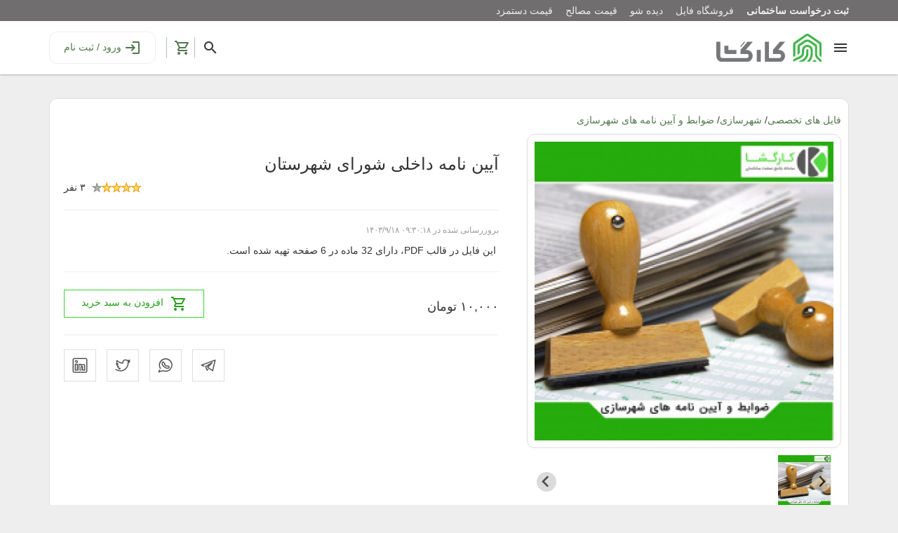

--- FILE ---
content_type: text/html; charset=utf-8
request_url: https://shop.kargosha.com/product/%D8%A2%DB%8C%DB%8C%D9%86-%D9%86%D8%A7%D9%85%D9%87-%D8%AF%D8%A7%D8%AE%D9%84%DB%8C-%D8%B4%D9%88%D8%B1%D8%A7%DB%8C-%D8%B4%D9%87%D8%B1%D8%B3%D8%AA%D8%A7%D9%86
body_size: 11469
content:
<!DOCTYPE html>
<html>
<head>
	<meta charset="utf-8">
	<meta http-equiv="X-UA-Compatible" content="IE=edge">
	<meta name="viewport" content="width=device-width, initial-scale=1">

			<link rel="canonical" href="https://shop.kargosha.com/product/%D8%A2%DB%8C%DB%8C%D9%86-%D9%86%D8%A7%D9%85%D9%87-%D8%AF%D8%A7%D8%AE%D9%84%DB%8C-%D8%B4%D9%88%D8%B1%D8%A7%DB%8C-%D8%B4%D9%87%D8%B1%D8%B3%D8%AA%D8%A7%D9%86" />
	
	<title>آیین نامه داخلی شورای شهرستان | کارگشا</title>
	<!-- <link rel="shortcut icon" href="" sizes="16x16" type="image/png"> -->
	<!-- <link rel="shortcut icon" href="" sizes="60x60" type="image/png"> -->
	<meta name="description" content=" این فایل در قالب PDF، دارای 32 ماده در 6 صفحه تهیه شده است." />
	<meta name="keywords" content="ضوابط و آیین نامه ها، شهرسازی، مدیریت شهری,ضوابط و آیین نامه های شهرسازی,ضوابط و آیین نامه های شهرسازی,شهرسازی,محصولات">

	<!-- <base href=""/> -->
	<!-- {!! $manifest  !!} -->

	<!-- Open Graph data -->
	<!-- <meta property="og:locale" content=""> -->
	<!-- <meta property="og:title" content=""> -->
	<!-- <meta property="og:description" content=""> -->
	<meta property="og:type" content="website">
	<!-- <meta property="og:image" content="" /> -->
	<!-- <meta property="og:url" content=""> -->
	<!-- <meta property="og:site_name" content=""> -->
	<!-- <meta property="og:image" content="" /> -->
	<!-- <meta property="og:image:width" content="" /> -->
	<!-- <meta property="og:image:height" content="" /> -->
	
	<!-- <meta property="article:publisher" content="" /> -->
	<!-- <meta property="article:section" content=""> -->
	<!-- <meta property="article:tag" content=""> -->
	
	<!-- <meta name="twitter:card" content=""> -->
	<!-- <meta name="twitter:site" content=""> -->
	<!-- <meta name="twitter:title" content=""> -->
	<!-- <meta name="twitter:description" content=""> -->
	<!-- <meta name="twitter:image" content=""> -->
	
	<!-- Schema.org markup for Google+ -->
	<!-- <meta itemprop="image" content=""> -->
	
	<!-- <meta name="dc.language" CONTENT=""> -->
	<!-- <meta name="dc.title" CONTENT=""> -->
	<!-- <meta name="dc.description" CONTENT=""> -->
	<!-- <meta name="dc.keywords" CONTENT=""> -->
	<!-- <meta name="DC.Type" content=""> -->
	<!-- <meta name="DC.Type" content="text"> mag -->
	<!-- <meta name="dc.source" CONTENT=""> -->
	<!-- <meta name="dc.subject" CONTENT=""> -->
	<!-- <meta name="DC.publisher" content=""> -->

	<!-- <meta property="business:contact_data:country_name" content=""> -->
	<!-- <meta property="business:contact_data:website" content=""> -->
	<!-- <meta property="business:contact_data:email" content=""> -->

	<!-- <meta name="robots" content=""> -->
	<!-- <meta name="googlebot" content=""> -->
	<!-- <meta itemprop="name" content=""> -->
	<!-- <meta itemprop="description" content=""> -->
	<!-- <meta property="fb:admins" content="" /> -->
	
	<!-- Android  -->
	<meta name="theme-color" content="#337D0E">
	<meta name="mobile-web-app-capable" content="yes">

	<!-- iOS -->
	<meta name="apple-mobile-web-app-title" content="آیین نامه داخلی شورای شهرستان | کارگشا">
	<meta name="apple-mobile-web-app-capable" content="yes">
	<meta name="apple-mobile-web-app-status-bar-style" content="default">

	<!-- Windows  -->
	<meta name="msapplication-navbutton-color" content="#337D0E">
	<meta name="msapplication-TileColor" content="#337D0E">
	<meta name="msapplication-TileImage" content="ms-icon-144x144.png">
	<meta name="msapplication-config" content="/browserconfig.xml">

	<!-- Pinned Sites  -->
	<meta name="application-name" content="Kargosha Shop">
	<meta name="msapplication-tooltip" content="آیین نامه داخلی شورای شهرستان | کارگشا">
	<meta name="msapplication-starturl" content="/">

	<!-- Tap highlighting  -->
	<meta name="msapplication-tap-highlight" content="no">

	<!-- UC Mobile Browser  -->
	<meta name="full-screen" content="yes">
	<meta name="browsermode" content="application">

	<!-- Disable night mode for this page  -->
	<meta name="nightmode" content="disable">

	<!-- Layout mode -->
	<meta name="layoutmode" content="standard">

	<!-- imagemode - show image even in text only mode  -->
	<meta name="imagemode" content="force">

	<!-- Orientation  -->
	<meta name="screen-orientation" content="portrait">

	<!-- Main Link Tags  -->
	<link href="/ios/16.png" rel="icon" type="image/png" sizes="16x16">
	<link href="/ios/32.png" rel="icon" type="image/png" sizes="32x32">

	<!-- iOS  -->
	<link href="/ios/76.png" rel="apple-touch-icon">
	<link href="/ios/76.png" rel="apple-touch-icon" sizes="76x76">
	<link href="/ios/120.png" rel="apple-touch-icon" sizes="120x120">
	<link href="/ios/152.png" rel="apple-touch-icon" sizes="152x152">

	<!-- Startup Image  -->
	<!-- <link href="touch-icon-start-up-320x480.png" rel="apple-touch-startup-image"> -->

	<!-- Pinned Tab  -->
	<link href="/assets/img/favicon.svg" rel="mask-icon" size="any" color="#3cdd2e">

	<!-- Android  -->
	<link href="/ios/192.png" rel="icon" sizes="192x192">
	<!-- <link href="icon-128x128.png" rel="icon" sizes="128x128"> -->

	<!-- Others -->
	<link rel='shortcut icon' href='/assets/img/favicon.svg' class='js-favicon'>

	<!-- UC Browser  -->
	<link href="/ios/57.png" rel="apple-touch-icon-precomposed" sizes="57x57">
	<link href="/ios/72.png" rel="apple-touch-icon" sizes="72x72">

	<!-- Manifest.json  -->
	<link href="/manifest.json" rel="manifest">


	<link rel="dns-prefetch" href="https://v1.fontapi.ir/">
	<link href="https://v1.fontapi.ir/css/Shabnam" rel="stylesheet">
	<link rel="stylesheet" type="text/css" href="/assets/styles/grid.min.css">
			<link rel="stylesheet" type="text/css" href="/assets/styles/product.css">
		<link rel="stylesheet" type="text/css" href="/assets/styles/splide.min.css">
		<!-- main-cover -->

	<!-- Google Tag Manager -->
	<script>(function(w,d,s,l,i){w[l]=w[l]||[];w[l].push({'gtm.start':
	new Date().getTime(),event:'gtm.js'});var f=d.getElementsByTagName(s)[0],
	j=d.createElement(s),dl=l!='dataLayer'?'&l='+l:'';j.async=true;j.src=
	'https://www.googletagmanager.com/gtm.js?id='+i+dl;f.parentNode.insertBefore(j,f);
	})(window,document,'script','dataLayer','GTM-5SD9486');</script>
	<!-- End Google Tag Manager -->
</head>
<body lang="fa" class="rtl">
	<header id="header">
		<div class="top-menu py-h">
			<div class="container">
				<ul class="grow1 top-menu-items">
											<li>
							<a href="https://kargosha.com" title="ثبت درخواست ساختمانی">ثبت درخواست ساختمانی</a>
						</li>
											<li>
							<a href="https://shop.kargosha.com" title="فروشگاه فایل">فروشگاه فایل</a>
						</li>
											<li>
							<a href="https://profile.kargosha.com" title="دیده شو">دیده شو</a>
						</li>
											<li>
							<a href="https://kargosha.com/material" title="قیمت مصالح">قیمت مصالح</a>
						</li>
											<li>
							<a href="https://kargosha.com/wage" title="قیمت دستمزد">قیمت دستمزد</a>
						</li>
									</ul>
			</div>
		</div>
		<div class="container flex-vertical-center py-2 relative flex">
			<div class="ml-2">
				<span id="hamburger-menu" class="material-icons-outlined pointer">menu</span>
			</div>
			<div id="logo">
				<a href="https://shop.kargosha.com" title="فروشگاه کارگشا">
					<img id="desktop-logo" width="150" height="40.5" src="/assets/img/logo-b.svg" alt="کارگشا">
					<img id="mobile-logo" width="47" height="47" src="/assets/img/logo-mobile-b.svg" alt="کارگشا">
				</a>
			</div>
			<div id="search-box-desktop" class="ml-1 grow1">
				<span id="search-btn" class="material-icons-outlined pull-left pointer">search</span>
				<div id="search-box" class="absolute d-none w-100">
					<form id="search-form" action="/search" method="GET" accept-charset="utf-8">
						<div id="beauty-search" class="border p-1 img-rounded bg-white">
							<input id="search-input" type="text" name="text" placeholder="جستجو ...">
							<button class="pointer" type="submit"><span class="material-icons-outlined pull-left">search</span></button>
						</div>
					</form>
					<div id="form-results"></div>
				</div>
			</div>
			<div class="flex-vertical-center">
				<div class="sperator-nav flex-vertical-center">
					<a class="mr-h" href="/cart" title="سبد خرید">
						<span class="material-icons-outlined ml-1">shopping_cart</span>
					</a>
				</div>
				<div class="sperator-nav flex-vertical-center relative">
											<a class="mr-h" href="https://accounts.kargosha.com/?client_id=U0lvMF5hSSUlODVmI0NoUGJFayZ4I24zSjFkUWcwV2tvOG4jJEFmTDd3Z0kkTCNpVkU%3D&amp;redirect_back=https://shop.kargosha.com/product/%D8%A2%DB%8C%DB%8C%D9%86-%D9%86%D8%A7%D9%85%D9%87-%D8%AF%D8%A7%D8%AE%D9%84%DB%8C-%D8%B4%D9%88%D8%B1%D8%A7%DB%8C-%D8%B4%D9%87%D8%B1%D8%B3%D8%AA%D8%A7%D9%86" title="ورود / ثبت نام">
							<div id="login-icon" class="d-inline-block">
								<span class="material-icons-outlined">login</span>
								<span id="login-txt">ورود / ثبت نام</span>
							</div>
						</a>
									</div>
			</div>
		</div>
	</header><!-- /header -->

			<div id="mainMenuAsideOverlay"><div id="mainMenuAside" class="border"><div id="mainMenuAside-select-box"><select id="mainMenuAside-select"><option value="1" selected="selected">فایل های تخصصی</option><option value="717">اطلاعات مشاغل</option><option value="790">دستمزدها</option><option value="835">نقشه های اجرایی</option><option value="992">ساخت پک</option></select></div><div id="mainMenuAside-sub"><ul id="sub-1" style="display:block"><li><a href="/%D8%B4%D9%87%D8%B1%D8%B3%D8%A7%D8%B2%DB%8C" title="شهرسازی">شهرسازی</a></li><li><a href="/%D9%85%D8%AA%D8%B1%D9%87-%D9%88-%D8%A8%D8%B1%D8%A2%D9%88%D8%B1%D8%AF" title="متره و برآورد">متره و برآورد</a></li><li><a href="/%D9%85%D8%AF%DB%8C%D8%B1%DB%8C%D8%AA-%D9%BE%D8%B1%D9%88%DA%98%D9%87" title="مدیریت پروژه">مدیریت پروژه</a></li><li><a href="/%D8%AA%D8%A7%D8%B3%DB%8C%D8%B3%D8%A7%D8%AA-%D9%85%DA%A9%D8%A7%D9%86%DB%8C%DA%A9%DB%8C" title="تاسیسات مکانیکی">تاسیسات مکانیکی</a></li><li><a href="/%D8%B3%D8%A7%D8%B2%D9%87" title="سازه">سازه</a></li><li><a href="/%D8%AA%D8%A7%D8%B3%DB%8C%D8%B3%D8%A7%D8%AA-%D8%A7%D9%84%DA%A9%D8%AA%D8%B1%DB%8C%DA%A9%DB%8C" title="تاسیسات الکتریکی">تاسیسات الکتریکی</a></li><li><a href="/%D8%A7%D8%AC%D8%B1%D8%A7" title="اجرا">اجرا</a></li><li><a href="/%D8%A8%D8%B1%D9%86%D8%A7%D9%85%D9%87-%D8%B1%DB%8C%D8%B2%DB%8C-%D9%88-%DA%A9%D9%86%D8%AA%D8%B1%D9%84-%D9%BE%D8%B1%D9%88%DA%98%D9%87" title="برنامه ریزی و کنترل پروژه">برنامه ریزی و کنترل پروژه</a></li><li><a href="/%D9%87%D9%88%D8%B4%D9%85%D9%86%D8%AF%D8%B3%D8%A7%D8%B2%DB%8C" title="هوشمندسازی">هوشمندسازی</a></li><li><a href="/%D9%85%D8%B9%D9%85%D8%A7%D8%B1%DB%8C" title="معماری">معماری</a></li><li><a href="/%D9%82%D8%B1%D8%A7%D8%B1%D8%AF%D8%A7%D8%AF%D9%87%D8%A7-%D9%88-%D8%A7%D9%85%D9%88%D8%B1-%D8%AD%D9%82%D9%88%D9%82%DB%8C" title="قراردادها و امور حقوقی">قراردادها و امور حقوقی</a></li><li><a href="/%D8%B7%D8%B1%D8%AD-%D9%87%D8%A7%DB%8C-%D8%AA%D9%88%D8%AC%DB%8C%D9%87%DB%8C" title="طرح های توجیهی">طرح های توجیهی</a></li><li><a href="/%D8%AF%D8%A7%D9%86%D8%B4%D9%86%D8%A7%D9%85%D9%87-%D8%AA%D8%AE%D8%B5%D8%B5%DB%8C" title="دانشنامه تخصصی">دانشنامه تخصصی</a></li><li><a href="/%D9%85%D8%B2%D8%A7%DB%8C%D8%AF%D9%87%D8%8C-%D9%85%D9%86%D8%A7%D9%82%D8%B5%D9%87-%D9%88-%D8%AD%D8%B1%D8%A7%D8%AC" title="مزایده، مناقصه و حراج">مزایده، مناقصه و حراج</a></li><li><a href="/%D9%85%D8%A8%D9%84%D9%85%D8%A7%D9%86-%D9%88-%D8%AF%DA%A9%D9%88%D8%B1%D8%A7%D8%B3%DB%8C%D9%88%D9%86-%D8%AF%D8%A7%D8%AE%D9%84%DB%8C" title="مبلمان و دکوراسیون داخلی">مبلمان و دکوراسیون داخلی</a></li><li><a href="/%D8%A2%D9%85%D9%88%D8%B2%D8%B4-%D9%88-%D9%BE%DA%98%D9%88%D9%87%D8%B4" title="آموزش و پژوهش">آموزش و پژوهش</a></li></ul><ul id="sub-717"><li><a href="/%D8%AA%D9%88%D9%84%DB%8C%D8%AF-%DA%A9%D9%86%D9%86%D8%AF%DA%AF%D8%A7%D9%86-%D9%88-%D8%AA%D8%A7%D9%85%DB%8C%D9%86-%DA%A9%D9%86%D9%86%D8%AF%DA%AF%D8%A7%D9%86" title="تولید کنندگان و تامین کنندگان">تولید کنندگان و تامین کنندگان</a></li><li><a href="/%D9%BE%DB%8C%D9%85%D8%A7%D9%86%DA%A9%D8%A7%D8%B1%D8%A7%D9%86%D8%8C-%D9%85%D9%82%D8%A7%D8%B7%D8%B9%D9%87-%DA%A9%D8%A7%D8%B1%D8%A7%D9%86-%D9%88-%D8%A7%D9%86%D8%A8%D9%88%D9%87-%D8%B3%D8%A7%D8%B2%D8%A7%D9%86" title="پیمانکاران، مقاطعه کاران و انبوه سازان">پیمانکاران، مقاطعه کاران و انبوه سازان</a></li><li><a href="/%D9%85%D9%87%D9%86%D8%AF%D8%B3%DB%8C%D9%86-%D9%85%D8%B4%D8%A7%D9%88%D8%B1-%D9%88-%D8%B7%D8%B1%D8%A7%D8%AD%D8%A7%D9%86" title="مهندسین مشاور و طراحان">مهندسین مشاور و طراحان</a></li><li><a href="/%D9%86%D9%87%D8%A7%D8%AF%D9%87%D8%A7-%D9%88-%D8%B3%D8%A7%D8%B2%D9%85%D8%A7%D9%86-%D9%87%D8%A7" title="نهادها و سازمان ها">نهادها و سازمان ها</a></li><li><a href="/%D8%A8%D8%A7%D9%86%DA%A9-%D8%A7%D8%B7%D9%84%D8%A7%D8%B9%D8%A7%D8%AA-%D9%86%D9%85%D8%A7%DB%8C%D8%B4%DA%AF%D8%A7%D9%87-%D9%87%D8%A7" title="بانک اطلاعات نمایشگاه ها">بانک اطلاعات نمایشگاه ها</a></li><li><a href="/%D8%A7%D9%85%D9%88%D8%B1-%D8%AD%D9%82%D9%88%D9%82%DB%8C-%D8%B3%D8%A7%D8%AE%D8%AA%D9%85%D8%A7%D9%86%DB%8C" title="امور حقوقی ساختمانی">امور حقوقی ساختمانی</a></li></ul><ul id="sub-790"><li><a href="/%D8%B9%D9%85%D9%84%DB%8C%D8%A7%D8%AA-%D8%AE%D8%A7%DA%A9%DB%8C" title="عملیات خاکی">عملیات خاکی</a></li><li><a href="/%D8%B3%D9%81%D8%AA-%DA%A9%D8%A7%D8%B1%DB%8C-1-2" title="سفت کاری">سفت کاری</a></li><li><a href="/%D9%86%D8%A7%D8%B2%DA%A9-%DA%A9%D8%A7%D8%B1%DB%8C-1-2" title="نازک کاری">نازک کاری</a></li><li><a href="/%D8%AA%D8%A7%D8%B3%DB%8C%D8%B3%D8%A7%D8%AA" title="تاسیسات">تاسیسات</a></li><li><a href="/%D8%AA%D8%B9%D9%85%DB%8C%D8%B1-%D9%88-%D9%86%DA%AF%D9%87%D8%AF%D8%A7%D8%B1%DB%8C" title="تعمیر و نگهداری">تعمیر و نگهداری</a></li><li><a href="/%D9%86%D8%B5%D8%A8%DB%8C%D8%A7%D8%AA" title="نصبیات">نصبیات</a></li></ul><ul id="sub-835"><li><a href="/%D8%B3%D8%A7%D8%B2%D9%87-1-2-3" title="سازه">سازه</a></li><li><a href="/%D9%85%D8%B9%D9%85%D8%A7%D8%B1%DB%8C-1-2" title="معماری">معماری</a></li><li><a href="/%D8%AA%D8%A7%D8%B3%DB%8C%D8%B3%D8%A7%D8%AA-%D9%85%DA%A9%D8%A7%D9%86%DB%8C%DA%A9%DB%8C-1-2" title="تاسیسات مکانیکی">تاسیسات مکانیکی</a></li><li><a href="/%D8%AA%D8%A7%D8%B3%DB%8C%D8%B3%D8%A7%D8%AA-%D8%A7%D9%84%DA%A9%D8%AA%D8%B1%DB%8C%DA%A9%DB%8C-1-2" title="تاسیسات الکتریکی">تاسیسات الکتریکی</a></li><li><a href="/%D9%87%D9%88%D8%B4%D9%85%D9%86%D8%AF%D8%B3%D8%A7%D8%B2%DB%8C-1-2-3-4-5" title="هوشمندسازی">هوشمندسازی</a></li></ul><ul id="sub-992"><li><a href="/%D9%85%D8%AC%D9%88%D8%B2%D8%A7%D8%AA-%D9%88-%D8%A7%D9%86%D8%B4%D8%B9%D8%A7%D8%A8%D8%A7%D8%AA" title="مجوزات و انشعابات">مجوزات و انشعابات</a></li><li><a href="/%D8%AA%D8%AC%D9%87%DB%8C%D8%B2-%DA%A9%D8%A7%D8%B1%DA%AF%D8%A7%D9%87-1" title="تجهیز کارگاه">تجهیز کارگاه</a></li><li><a href="/%D8%AA%D8%AE%D8%B1%DB%8C%D8%A8-%D8%AE%D8%A7%DA%A9%D8%A8%D8%B1%D8%AF%D8%A7%D8%B1%DB%8C-%D9%BE%D8%A7%DB%8C%D8%AF%D8%A7%D8%B1%D8%B3%D8%A7%D8%B2%DB%8C" title="تخریب، خاکبرداری و پایدارسازی">تخریب، خاکبرداری و پایدارسازی</a></li><li><a href="/%D9%81%D9%88%D9%86%D8%AF%D8%A7%D8%B3%DB%8C%D9%88%D9%86-%D9%88-%D8%B3%D8%A7%D8%B2%D9%87" title="فونداسیون و سازه">فونداسیون و سازه</a></li><li><a href="/%D8%B3%D9%81%D8%AA--%DA%A9%D8%A7%D8%B1%DB%8C" title="سفت کاری">سفت کاری</a></li><li><a href="/%D8%AA%D8%A7%D8%B3%DB%8C%D8%B3%D8%A7%D8%AA-%D9%85%DA%A9%D8%A7%D9%86%DB%8C%DA%A9%DB%8C-1-2-3" title="تاسیسات مکانیکی">تاسیسات مکانیکی</a></li><li><a href="/%D8%AA%D8%A7%D8%B3%DB%8C%D8%B3%D8%A7%D8%AA-%D8%A7%D9%84%DA%A9%D8%AA%D8%B1%DB%8C%DA%A9%DB%8C-1-2-3" title="تاسیسات الکتریکی">تاسیسات الکتریکی</a></li><li><a href="/%D9%86%D8%A7%D8%B2%DA%A9-%DA%A9%D8%A7%D8%B1%DB%8C-1-2-3" title="نازک کاری">نازک کاری</a></li><li><a href="/%D8%AF%DA%A9%D9%88%D8%B1%D8%A7%D8%B3%DB%8C%D9%88%D9%86-%D8%AF%D8%A7%D8%AE%D9%84%DB%8C-1-2" title="دکوراسیون داخلی">دکوراسیون داخلی</a></li><li><a href="/%D9%85%D8%AD%D9%88%D8%B7%D9%87-%D8%B3%D8%A7%D8%B2%DB%8C-%D9%88-%D8%A8%D8%B1%DA%86%DB%8C%D8%AF%D9%86-%DA%A9%D8%A7%D8%B1%DA%AF%D8%A7%D9%87" title="محوطه سازی و برچیدن کارگاه">محوطه سازی و برچیدن کارگاه</a></li></ul></div></div></div>
	
			<main class="container my-2">
			<section class="my-1">
				<div class="flex">
	<div class="main-area w-100">

	<div class="p-1 border img-rounded bg-white">
				<div id="your-location" class="my-1">
	<ul class="m-0 p-0">
									<li><a href="/%D9%81%D8%A7%DB%8C%D9%84-%D9%87%D8%A7%DB%8C-%D8%AA%D8%AE%D8%B5%D8%B5%DB%8C" title="فایل های تخصصی">فایل های تخصصی</a></li>
												<li><a href="/%D8%B4%D9%87%D8%B1%D8%B3%D8%A7%D8%B2%DB%8C" title="شهرسازی">شهرسازی</a></li>
												<li><a href="/%D8%B6%D9%88%D8%A7%D8%A8%D8%B7-%D9%88-%D8%A2%DB%8C%DB%8C%D9%86-%D9%86%D8%A7%D9%85%D9%87-%D9%87%D8%A7%DB%8C-%D8%B4%D9%87%D8%B1%D8%B3%D8%A7%D8%B2%DB%8C" title="ضوابط و آیین نامه های شهرسازی">ضوابط و آیین نامه های شهرسازی</a></li>
						</ul>
</div>		<div class="row">
			<div class="col-md-5">
				<div class="p-1 border img-rounded">
					<div class="relative">
						<img 
							id="main-cover"
							src="/covers/826/m_6911_825_225.jpg" 
							sizes="(min-width: 360px) 720px, 300px" 
							srcset="/covers/826/m_6911_825_225.jpg 720w, /covers/826/s_6911_825_225.jpg 300w" 
							alt="6911_825_225.jpg"
						>
					</div>
				</div>
				<div id="covers-slider" class="splide mt-1">
					<div class="splide__track">
						<ul class="splide__list">
															<li class="splide__slide">
									<img 
										data-splide-lazy="/covers/826/t_6911_825_225.jpg" 
										alt="6911_825_225.jpg"
									>
								</li>
													</ul>
					</div>
				</div>
			</div>
			<div class="col-md-7 relative">
				<div id="zoom-box"></div>
				<div class="p-1">
					<div class="clearfix">
						<h1 class="h2">آیین نامه داخلی شورای شهرستان</h1>
						<div class="pull-left">
							<div class="ratings" title="۳ نفر">
								<div class="empty-stars"></div>
								<div class="full-stars" data-width="80"></div>
							</div>
							<span class="mr-h">۳ نفر</span>
						</div>
					</div>
					<hr>
										<div class="gray small mb-1">
						<span>بروزرسانی شده در </span>
						<span class="ltr d-inline-block">۱۴۰۳/۹/۱۸ ۰۹:۳۰:۱۸</span>
					</div>
					<p>&nbsp;این فایل در قالب PDF، دارای 32 ماده در 6 صفحه تهیه شده است.</p>
					<hr>
					<div class="flex-vertical-center">
						<div class="grow1">
							<div class="flex-vertical-center">
								<div>
																												<div class="h3">۱۰,۰۰۰ تومان</div>
																	</div>
							</div>
							
						</div>
						
							<form id="add-to-cart-form" action="/add-to-cart" method="POST" accept-charset="utf-8">
								<input type="hidden" name="_csrf" value="U08TN2Yc-UaCQbba71kI4bF4Yd0auUSNHfec">
								<input type="hidden" name="productid" value="826">
								<button id="add-to-cart" type="submit" class="btn btn-green">
									<span class="material-icons-outlined ml-1">shopping_cart</span>افزودن به سبد خرید</button>
							</form>
											</div>
					<hr>
					<div class="share-btn d-table mr-auto">
						<a class="mr-2 border p-1" href="https://t.me/share/url?url=https://shop.kargosha.com/product/%D8%A2%DB%8C%DB%8C%D9%86-%D9%86%D8%A7%D9%85%D9%87-%D8%AF%D8%A7%D8%AE%D9%84%DB%8C-%D8%B4%D9%88%D8%B1%D8%A7%DB%8C-%D8%B4%D9%87%D8%B1%D8%B3%D8%AA%D8%A7%D9%86" title="telegram">
							<?xml version="1.0" ?><svg viewBox="0 0 32 32" xmlns="http://www.w3.org/2000/svg"><g><path d="M24.19,27.11a1,1,0,0,1-.58-.18L14,20.19a1,1,0,0,1-.42-.73,1,1,0,0,1,.29-.8L16.49,16,12,18.81l2,4.59.88-.88a1,1,0,0,1,1.42,1.41L14.3,25.85a1,1,0,0,1-1.63-.31L9.78,18.8a1,1,0,0,1,.4-1.24L22.7,9.85a1,1,0,0,1,1.23,1.56l-7.82,7.82,7.44,5.22,4-17L5.78,15.55l2.41,1a1,1,0,1,1-.75,1.85L2.63,16.45a1,1,0,0,1,0-1.87L28.65,5a1,1,0,0,1,1,.19,1,1,0,0,1,.31,1L25.16,26.34a1,1,0,0,1-.62.71A1.07,1.07,0,0,1,24.19,27.11Z"/></g></svg>						</a>
						<a class="mr-2 border p-1" href="https://wa.me/?text=https://shop.kargosha.com/product/%D8%A2%DB%8C%DB%8C%D9%86-%D9%86%D8%A7%D9%85%D9%87-%D8%AF%D8%A7%D8%AE%D9%84%DB%8C-%D8%B4%D9%88%D8%B1%D8%A7%DB%8C-%D8%B4%D9%87%D8%B1%D8%B3%D8%AA%D8%A7%D9%86" title="whatsapp">
							<?xml version="1.0" ?><svg viewBox="0 0 32 32" xmlns="http://www.w3.org/2000/svg"><g><path d="M3,29.5a1,1,0,0,1-.89-1.45l2-4a1,1,0,0,1,1.78.9L5,26.78,10.46,25a1,1,0,0,1,.78.06,10.71,10.71,0,0,0,4.92,1.17A10.82,10.82,0,1,0,6.93,21a1,1,0,1,1-1.7,1.05,12.84,12.84,0,1,1,10.93,6.09A12.61,12.61,0,0,1,10.71,27L3.32,29.45A1.19,1.19,0,0,1,3,29.5Z"/><path class="cls-1" d="M19.85,22.5c-1.77,0-4.09-.58-7.21-3.12C9.29,16.64,8,13.81,8.8,10.72a2.74,2.74,0,0,1,1.3-1.84,2.7,2.7,0,0,1,2-.2A1,1,0,0,1,12.5,9l2.59,2.75a1,1,0,0,1,.27.7l0,1.89,2.41,1.91,2-.29a1.07,1.07,0,0,1,.59.1A28.91,28.91,0,0,1,23.51,18a1,1,0,0,1,.41.75,3.54,3.54,0,0,1-2.87,3.7A8.88,8.88,0,0,1,19.85,22.5ZM11.29,10.57a.46.46,0,0,0-.23.06.93.93,0,0,0-.31.57c-.39,1.57-.39,3.74,3.16,6.63s5.93,2.73,6.88,2.6a1.47,1.47,0,0,0,1.09-1.17c-.92-.62-1.75-1.1-2.16-1.32l-2.13.3a1,1,0,0,1-.76-.21l-3.12-2.48a1,1,0,0,1-.38-.8l0-2Z"/></g></svg>						</a>
						<a class="mr-2 border p-1" href="https://twitter.com/intent/tweet?url=https://shop.kargosha.com/product/%D8%A2%DB%8C%DB%8C%D9%86-%D9%86%D8%A7%D9%85%D9%87-%D8%AF%D8%A7%D8%AE%D9%84%DB%8C-%D8%B4%D9%88%D8%B1%D8%A7%DB%8C-%D8%B4%D9%87%D8%B1%D8%B3%D8%AA%D8%A7%D9%86" title="twitter">
							<?xml version="1.0" ?><svg viewBox="0 0 32 32" xmlns="http://www.w3.org/2000/svg"><g><path d="M11.68,27.42a17.88,17.88,0,0,1-9.25-2.75A1,1,0,0,1,3.57,23C4,23.29,13,29.4,21.25,21.18,25,16.49,25,14.72,25,10.85a1,1,0,0,1,.82-1l-.27-.12A1,1,0,0,1,25,8.85a1,1,0,0,1,.55-.9l.2-.11c-.64,0-1.12,0-1.46-.28a6.19,6.19,0,0,0-5.08-.7c-1.47.63-2.21,2.31-2.21,5a1,1,0,0,1-1,1A15.94,15.94,0,0,1,5.45,8.64,4.27,4.27,0,0,0,7.55,13,1,1,0,0,1,7,14.85a5.18,5.18,0,0,1-1.36-.25A7.8,7.8,0,0,0,8.45,17,1,1,0,0,1,9,18.08a1,1,0,0,1-1,.77H7.52a4,4,0,0,0,3.48,2,1,1,0,0,1,1,1c0,1.47-1.62,2-3,2a1,1,0,0,1-1-1,1,1,0,0,1,.24-.65A6.69,6.69,0,0,1,5,18.09a1,1,0,0,1,.18-.86l0-.06A6.09,6.09,0,0,1,3,12.85,1,1,0,0,1,3.47,12,1,1,0,0,1,4,11.85,6.33,6.33,0,0,1,4.11,6.4a1,1,0,0,1,.73-.54,1,1,0,0,1,.87.28A14.73,14.73,0,0,0,15,10.81C15.31,7.1,17,5.6,18.48,5c2.49-1,5.61,0,6.86.86.87,0,2.33-.09,2.95-.71a1,1,0,0,1,1.6,1.16,7.27,7.27,0,0,1-1.07,1.56A1,1,0,0,1,29.89,9.3,4.51,4.51,0,0,1,27,11.69c0,3.59-.3,5.88-4.22,10.78l-.07.09A15.28,15.28,0,0,1,11.68,27.42Z"/></g></svg>						</a>
						<a class="mr-2 border p-1" href="https://www.linkedin.com/shareArticle?mini=true&url=https://shop.kargosha.com/product/%D8%A2%DB%8C%DB%8C%D9%86-%D9%86%D8%A7%D9%85%D9%87-%D8%AF%D8%A7%D8%AE%D9%84%DB%8C-%D8%B4%D9%88%D8%B1%D8%A7%DB%8C-%D8%B4%D9%87%D8%B1%D8%B3%D8%AA%D8%A7%D9%86" title="linkedin">
							<?xml version="1.0" ?><svg viewBox="0 0 32 32" xmlns="http://www.w3.org/2000/svg"><g><path d="M27,30H5a3,3,0,0,1-3-3V5A3,3,0,0,1,5,2H27a3,3,0,0,1,3,3V27A3,3,0,0,1,27,30ZM5,4A1,1,0,0,0,4,5V27a1,1,0,0,0,1,1H27a1,1,0,0,0,1-1V5a1,1,0,0,0-1-1Z"/><path class="cls-1" d="M9,12a1,1,0,0,1,0-2A1,1,0,1,0,8,9,1,1,0,0,1,6,9a3,3,0,1,1,3,3Z"/><path class="cls-1" d="M11,26H7a1,1,0,0,1-1-1V14a1,1,0,0,1,1-1h4a1,1,0,0,1,1,1V25A1,1,0,0,1,11,26ZM8,24h2V15H8Z"/><path class="cls-1" d="M25,26H21a1,1,0,0,1-1-1V19.14a4.91,4.91,0,0,0-1,.43V25a1,1,0,0,1-1,1H17a1,1,0,0,1,0-2V19a1,1,0,0,1,.45-.83c.7-.47,2.46-1.49,3.66-.85A1.77,1.77,0,0,1,22,19v5h2V17a1.48,1.48,0,0,0-.68-1.31c-.44-.25-1.79-.64-4.81,1.17A1,1,0,0,1,17,16V15H15V25a1,1,0,0,1-2,0V14a1,1,0,0,1,1-1h4a1,1,0,0,1,1,1v.33c2.68-1.23,4.34-.93,5.31-.38A3.42,3.42,0,0,1,26,17v8A1,1,0,0,1,25,26Z"/></g></svg>						</a>
					</div>
					
				</div>
			</div>
		</div>
		<div class="row mt-4">
			<div class="col-md-12">
				<div id="tabs" class="flex">
					<div id="tab-selected" class="border px-2 py-1 change-tab" data-tab="info">شرح محصول</div>
					<div class="border px-2 py-1 change-tab" data-tab="guide">راهنما محصول</div>
					<div class="border px-2 py-1 change-tab"  data-tab="comments">دیدگاه ها</div>
				</div>
				<div class="p-1 border">
					<div id="info">
						<p>فایل مورد نظر حاوی 32 ماده در 6 صفحه آیین نامه ها، ماده ها و تبصره ها را در محل شورا واقع در شهرستان عنوان می کند.&nbsp;</p>
<p>برای مثال: ماده 3</p>
<p>در اولین جلسه شورا مسن ترین فرد از اعضای حاضر به عنوان رییس سنی و جوان ترین اعضای حاضر به سمت منشی تعیین می شوند و در جایگاه هیئت رئیسه قرار می گیرند.&nbsp;</p>
<p>&nbsp;</p>
<p>&nbsp;</p>
						<!-- start links -->
													<!-- end links -->
					</div>
					<div id="guide" style="display:none">
												<div>
							<div class="bold">فایل های محصول:</div>
							<ul>
																											<li>AeenamehDakheliShorayShahrestan.pdf</li>
																								</ul>
						</div>
					</div>
					<div id="comments" style="display:none">
													<ul class="alert-danger mb-1">
								<li class="text-danger p-1">هیچ دیدگاهی ثبت نشده است.</li>
							</ul>
																			<a class="bg-warning text-warning p-1 d-inline-block mt-1" href="https://accounts.kargosha.com/?client_id=U0lvMF5hSSUlODVmI0NoUGJFayZ4I24zSjFkUWcwV2tvOG4jJEFmTDd3Z0kkTCNpVkU%3D&amp;redirect_back=https://shop.kargosha.com/product/%D8%A2%DB%8C%DB%8C%D9%86-%D9%86%D8%A7%D9%85%D9%87-%D8%AF%D8%A7%D8%AE%D9%84%DB%8C-%D8%B4%D9%88%D8%B1%D8%A7%DB%8C-%D8%B4%D9%87%D8%B1%D8%B3%D8%AA%D8%A7%D9%86">برای ثبت دیدگاه خود لطفا وارد حساب کاربریتان شوید</a>
											</div>
				</div>
			</div>
		</div>
	</div>

	<!-- start suggest -->
	<section>
		<div class="mt-4">
			<noscript><style>.lazy{display:none}.splide{visibility:visible}.splide__slide{margin-left:1rem;}</style></noscript>
			<div class="bg-white p-2 img-rounded border">
				<div class="h3 grow1">
					<span class="border-b-green pb-1 d-table">محصولات مشابه</span>
				</div>

				<div id="slider-suggest" class="splide w-100">
					<div class="splide__track">
						<ul class="splide__list">
															<li class="splide__slide">
									<div class="product-item hover-shadow border img-rounded p-1 relative">
		<a class="d-block border-b text-center" href="/product/%D8%B4%D9%88%D8%B1%D8%A7-%D8%AF%D8%B1-%D9%82%D8%A7%D9%86%D9%88%D9%86-%D8%A7%D8%B3%D8%A7%D8%B3%DB%8C" title="شورا در قانون اساسی">
		<div class="img-box img-rounded relative">
							<div class="absolute extension img-rounded pt-h px-h text-center">PDF</div>
						
			<img width="200" height="200" class="product-img lazy" data-src="/covers/819/s_6911_825_225.jpg" src="/assets/img/logo.png" alt="شورا در قانون اساسی">
			<noscript>
				<img width="200" height="200" class="product-img" src="/covers/819/s_6911_825_225.jpg" alt="شورا در قانون اساسی">
			</noscript>
		</div>
		<div class="my-1 product-name flex-center">شورا در قانون اساسی</div>
	</a>
	<div class="flex-vertical-center mt-1">
		<div class="ratings" title="۳ نفر">
			<div class="empty-stars"></div>
			<div class="full-stars" data-width="80"></div>
		</div>
		<div class="text-left grow1">

				<div>
																<div>۱۰,۰۰۰ تومان</div>
									</div>
		</div>
	</div>
</div>								</li>
															<li class="splide__slide">
									<div class="product-item hover-shadow border img-rounded p-1 relative">
		<a class="d-block border-b text-center" href="/product/%D8%B3%D8%B1%D8%A7%D9%86%D9%87-%DA%A9%D8%A7%D8%B1%D8%A8%D8%B1%DB%8C-%D9%87%D8%A7%DB%8C-%D8%B4%D9%87%D8%B1%DB%8C" title="سرانه کاربری های شهری">
		<div class="img-box img-rounded relative">
							<div class="absolute extension img-rounded pt-h px-h text-center">PDF</div>
						
			<img width="200" height="200" class="product-img lazy" data-src="/covers/821/s_6911_825_225.jpg" src="/assets/img/logo.png" alt="سرانه کاربری های شهری">
			<noscript>
				<img width="200" height="200" class="product-img" src="/covers/821/s_6911_825_225.jpg" alt="سرانه کاربری های شهری">
			</noscript>
		</div>
		<div class="my-1 product-name flex-center">سرانه کاربری های شهری</div>
	</a>
	<div class="flex-vertical-center mt-1">
		<div class="ratings" title="۳ نفر">
			<div class="empty-stars"></div>
			<div class="full-stars" data-width="80"></div>
		</div>
		<div class="text-left grow1">

				<div>
																<div>۱۰,۰۰۰ تومان</div>
									</div>
		</div>
	</div>
</div>								</li>
															<li class="splide__slide">
									<div class="product-item hover-shadow border img-rounded p-1 relative">
		<a class="d-block border-b text-center" href="/product/%D8%AA%D8%B5%D9%88%DB%8C%D8%A8-%D9%86%D8%A7%D9%85%D9%87-%D8%AF%D8%B1-%D8%AE%D8%B5%D9%88%D8%B5-%D9%88%D8%A7%DA%AF%D8%B0%D8%A7%D8%B1%DB%8C-%D8%A7%D8%B1%D8%A7%D8%B6%DB%8C-%D9%85%D9%84%DB%8C-%D9%88-%D8%AF%D9%88%D9%84%D8%AA%DB%8C" title="تصویب نامه در خصوص واگذاری اراضی ملی و دولتی">
		<div class="img-box img-rounded relative">
							<div class="absolute extension img-rounded pt-h px-h text-center">PDF</div>
						
			<img width="200" height="200" class="product-img lazy" data-src="/covers/839/s_6911_825_225.jpg" src="/assets/img/logo.png" alt="تصویب نامه در خصوص واگذاری اراضی ملی و دولتی">
			<noscript>
				<img width="200" height="200" class="product-img" src="/covers/839/s_6911_825_225.jpg" alt="تصویب نامه در خصوص واگذاری اراضی ملی و دولتی">
			</noscript>
		</div>
		<div class="my-1 product-name flex-center">تصویب نامه در خصوص واگذاری اراضی ملی و دولتی</div>
	</a>
	<div class="flex-vertical-center mt-1">
		<div class="ratings" title="۳ نفر">
			<div class="empty-stars"></div>
			<div class="full-stars" data-width="80"></div>
		</div>
		<div class="text-left grow1">

				<div>
																<div>۱۰,۰۰۰ تومان</div>
									</div>
		</div>
	</div>
</div>								</li>
															<li class="splide__slide">
									<div class="product-item hover-shadow border img-rounded p-1 relative">
		<a class="d-block border-b text-center" href="/product/%D8%A2%DB%8C%DB%8C%D9%86-%D9%86%D8%A7%D9%85%D9%87-%D8%A7%D8%AC%D8%B1%D8%A7%DB%8C%DB%8C-%D9%82%D8%A7%D9%86%D9%88%D9%86-%D9%88%D8%A7%DA%AF%D8%B0%D8%A7%D8%B1%DB%8C-%D8%B2%D9%85%DB%8C%D9%86-%D9%87%D8%A7%DB%8C-%D8%AF%D8%A7%DB%8C%D8%B1" title="آیین نامه اجرایی قانون واگذاری زمین های دایر">
		<div class="img-box img-rounded relative">
							<div class="absolute extension img-rounded pt-h px-h text-center">PDF</div>
						
			<img width="200" height="200" class="product-img lazy" data-src="/covers/841/s_6911_825_225.jpg" src="/assets/img/logo.png" alt="آیین نامه اجرایی قانون واگذاری زمین های دایر">
			<noscript>
				<img width="200" height="200" class="product-img" src="/covers/841/s_6911_825_225.jpg" alt="آیین نامه اجرایی قانون واگذاری زمین های دایر">
			</noscript>
		</div>
		<div class="my-1 product-name flex-center">آیین نامه اجرایی قانون واگذاری زمین های دایر</div>
	</a>
	<div class="flex-vertical-center mt-1">
		<div class="ratings" title="۳ نفر">
			<div class="empty-stars"></div>
			<div class="full-stars" data-width="80"></div>
		</div>
		<div class="text-left grow1">

				<div>
																<div>۱۰,۰۰۰ تومان</div>
									</div>
		</div>
	</div>
</div>								</li>
															<li class="splide__slide">
									<div class="product-item hover-shadow border img-rounded p-1 relative">
		<a class="d-block border-b text-center" href="/product/%D9%82%D9%88%D8%A7%D9%86%DB%8C%D9%86-%D8%AD%D8%B1%DB%8C%D9%85-%D9%88-%D9%85%D8%AD%D8%AF%D9%88%D8%AF%D9%87-%D8%B4%D9%87%D8%B1%D9%87%D8%A7" title="قوانین حریم و محدوده شهرها">
		<div class="img-box img-rounded relative">
							<div class="absolute extension img-rounded pt-h px-h text-center">PDF</div>
						
			<img width="200" height="200" class="product-img lazy" data-src="/covers/845/s_6911_825_225.jpg" src="/assets/img/logo.png" alt="قوانین حریم و محدوده شهرها">
			<noscript>
				<img width="200" height="200" class="product-img" src="/covers/845/s_6911_825_225.jpg" alt="قوانین حریم و محدوده شهرها">
			</noscript>
		</div>
		<div class="my-1 product-name flex-center">قوانین حریم و محدوده شهرها</div>
	</a>
	<div class="flex-vertical-center mt-1">
		<div class="ratings" title="۳ نفر">
			<div class="empty-stars"></div>
			<div class="full-stars" data-width="80"></div>
		</div>
		<div class="text-left grow1">

				<div>
																<div>۱۰,۰۰۰ تومان</div>
									</div>
		</div>
	</div>
</div>								</li>
															<li class="splide__slide">
									<div class="product-item hover-shadow border img-rounded p-1 relative">
		<a class="d-block border-b text-center" href="/product/%D9%82%D8%A7%D9%86%D9%88%D9%86-%D8%A7%D8%B5%D9%84%D8%A7%D8%AD-%D9%85%D8%A7%D8%AF%D9%87-101-%D9%82%D8%A7%D9%86%D9%88%D9%86-%D8%B4%D9%87%D8%B1%D8%AF%D8%A7%D8%B1%DB%8C-%D9%87%D8%A7" title="قانون اصلاح ماده 101 قانون شهرداری ها">
		<div class="img-box img-rounded relative">
							<div class="absolute extension img-rounded pt-h px-h text-center">PDF</div>
						
			<img width="200" height="200" class="product-img lazy" data-src="/covers/846/s_6911_825_225.jpg" src="/assets/img/logo.png" alt="قانون اصلاح ماده 101 قانون شهرداری ها">
			<noscript>
				<img width="200" height="200" class="product-img" src="/covers/846/s_6911_825_225.jpg" alt="قانون اصلاح ماده 101 قانون شهرداری ها">
			</noscript>
		</div>
		<div class="my-1 product-name flex-center">قانون اصلاح ماده 101 قانون شهرداری ها</div>
	</a>
	<div class="flex-vertical-center mt-1">
		<div class="ratings" title="۳ نفر">
			<div class="empty-stars"></div>
			<div class="full-stars" data-width="80"></div>
		</div>
		<div class="text-left grow1">

				<div>
																<div>۱۰,۰۰۰ تومان</div>
									</div>
		</div>
	</div>
</div>								</li>
															<li class="splide__slide">
									<div class="product-item hover-shadow border img-rounded p-1 relative">
		<a class="d-block border-b text-center" href="/product/%D8%A7%D8%B5%D9%84%D8%A7%D8%AD%DB%8C%D9%87-%D9%85%D8%A7%D8%AF%D9%87-55-%D9%82%D8%A7%D9%86%D9%88%D9%86-%D8%B4%D9%87%D8%B1%D8%AF%D8%A7%D8%B1%DB%8C" title="اصلاحیه ماده 55 قانون شهرداری">
		<div class="img-box img-rounded relative">
							<div class="absolute extension img-rounded pt-h px-h text-center">PDF</div>
						
			<img width="200" height="200" class="product-img lazy" data-src="/covers/847/s_6911_825_225.jpg" src="/assets/img/logo.png" alt="اصلاحیه ماده 55 قانون شهرداری">
			<noscript>
				<img width="200" height="200" class="product-img" src="/covers/847/s_6911_825_225.jpg" alt="اصلاحیه ماده 55 قانون شهرداری">
			</noscript>
		</div>
		<div class="my-1 product-name flex-center">اصلاحیه ماده 55 قانون شهرداری</div>
	</a>
	<div class="flex-vertical-center mt-1">
		<div class="ratings" title="۳ نفر">
			<div class="empty-stars"></div>
			<div class="full-stars" data-width="80"></div>
		</div>
		<div class="text-left grow1">

				<div>
																<div>۱۰,۰۰۰ تومان</div>
									</div>
		</div>
	</div>
</div>								</li>
															<li class="splide__slide">
									<div class="product-item hover-shadow border img-rounded p-1 relative">
		<a class="d-block border-b text-center" href="/product/%D9%85%D8%AC%D9%85%D9%88%D8%B9%D9%87-%D9%85%D9%82%D8%B1%D8%B1%D8%A7%D8%AA-%D8%AA%D9%81%DA%A9%DB%8C%DA%A9-%D8%A7%D8%B1%D8%A7%D8%B6%DB%8C-%D9%88-%D8%B1%D9%88%D9%86%D8%AF-%D8%A7%D9%86%D8%AC%D8%A7%D9%85-%D8%A2%D9%86" title="مجموعه مقررات تفکیک اراضی و روند انجام آن">
		<div class="img-box img-rounded relative">
							<div class="absolute extension img-rounded pt-h px-h text-center">PDF</div>
						
			<img width="200" height="200" class="product-img lazy" data-src="/covers/856/s_6911_825_225.jpg" src="/assets/img/logo.png" alt="مجموعه مقررات تفکیک اراضی و روند انجام آن">
			<noscript>
				<img width="200" height="200" class="product-img" src="/covers/856/s_6911_825_225.jpg" alt="مجموعه مقررات تفکیک اراضی و روند انجام آن">
			</noscript>
		</div>
		<div class="my-1 product-name flex-center">مجموعه مقررات تفکیک اراضی و روند انجام آن</div>
	</a>
	<div class="flex-vertical-center mt-1">
		<div class="ratings" title="۳ نفر">
			<div class="empty-stars"></div>
			<div class="full-stars" data-width="80"></div>
		</div>
		<div class="text-left grow1">

				<div>
																<div>۱۰,۰۰۰ تومان</div>
									</div>
		</div>
	</div>
</div>								</li>
															<li class="splide__slide">
									<div class="product-item hover-shadow border img-rounded p-1 relative">
		<a class="d-block border-b text-center" href="/product/%D8%A2%DB%8C%DB%8C%D9%86-%D9%86%D8%A7%D9%85%D9%87-%D8%A7%D8%AC%D8%B1%D8%A7%DB%8C%DB%8C-%D9%82%D8%A7%D9%86%D9%88%D9%86-%D8%A7%DB%8C%D8%AC%D8%A7%D8%AF-%D8%B4%D9%87%D8%B1%D9%87%D8%A7%DB%8C-%D8%AC%D8%AF%DB%8C%D8%AF" title="آیین نامه اجرایی قانون ایجاد شهرهای جدید">
		<div class="img-box img-rounded relative">
							<div class="absolute extension img-rounded pt-h px-h text-center">PDF</div>
						
			<img width="200" height="200" class="product-img lazy" data-src="/covers/912/s_6911_825_225.jpg" src="/assets/img/logo.png" alt="آیین نامه اجرایی قانون ایجاد شهرهای جدید">
			<noscript>
				<img width="200" height="200" class="product-img" src="/covers/912/s_6911_825_225.jpg" alt="آیین نامه اجرایی قانون ایجاد شهرهای جدید">
			</noscript>
		</div>
		<div class="my-1 product-name flex-center">آیین نامه اجرایی قانون ایجاد شهرهای جدید</div>
	</a>
	<div class="flex-vertical-center mt-1">
		<div class="ratings" title="۳ نفر">
			<div class="empty-stars"></div>
			<div class="full-stars" data-width="80"></div>
		</div>
		<div class="text-left grow1">

				<div>
																<div>۱۰,۰۰۰ تومان</div>
									</div>
		</div>
	</div>
</div>								</li>
															<li class="splide__slide">
									<div class="product-item hover-shadow border img-rounded p-1 relative">
		<a class="d-block border-b text-center" href="/product/%D9%88%D8%A7%DA%98%D9%87-%D9%86%D8%A7%D9%85%D9%87-%D9%85%D8%B3%DA%A9%D9%86-%D9%88-%D8%B3%D8%A7%D8%AE%D8%AA%D9%85%D8%A7%D9%86" title="واژه نامه مسکن و ساختمان">
		<div class="img-box img-rounded relative">
							<div class="absolute extension img-rounded pt-h px-h text-center">PDF</div>
						
			<img width="200" height="200" class="product-img lazy" data-src="/covers/930/s_3089_825_225.jpg" src="/assets/img/logo.png" alt="واژه نامه مسکن و ساختمان">
			<noscript>
				<img width="200" height="200" class="product-img" src="/covers/930/s_3089_825_225.jpg" alt="واژه نامه مسکن و ساختمان">
			</noscript>
		</div>
		<div class="my-1 product-name flex-center">واژه نامه مسکن و ساختمان</div>
	</a>
	<div class="flex-vertical-center mt-1">
		<div class="ratings" title="۳ نفر">
			<div class="empty-stars"></div>
			<div class="full-stars" data-width="80"></div>
		</div>
		<div class="text-left grow1">

				<div>
																<div>۱۰,۰۰۰ تومان</div>
									</div>
		</div>
	</div>
</div>								</li>
															<li class="splide__slide">
									<div class="product-item hover-shadow border img-rounded p-1 relative">
		<a class="d-block border-b text-center" href="/product/%D9%86%D8%AD%D9%88%D9%87-%D9%85%D8%AD%D8%A7%D8%B3%D8%A8%D9%87-%D8%B9%D9%88%D8%A7%D8%B1%D8%B6-%D8%B5%D8%AF%D9%88%D8%B1-%D9%BE%D8%B1%D9%88%D8%A7%D9%86%D9%87-%D9%88-%D9%86%D8%B8%D8%A7%D8%B1%D8%AA-%D9%81%D9%86%DB%8C" title="نحوه محاسبه عوارض صدور پروانه و نظارت فنی">
		<div class="img-box img-rounded relative">
							<div class="absolute extension img-rounded pt-h px-h text-center">PDF</div>
						
			<img width="200" height="200" class="product-img lazy" data-src="/covers/932/s_6911_825_225.jpg" src="/assets/img/logo.png" alt="نحوه محاسبه عوارض صدور پروانه و نظارت فنی">
			<noscript>
				<img width="200" height="200" class="product-img" src="/covers/932/s_6911_825_225.jpg" alt="نحوه محاسبه عوارض صدور پروانه و نظارت فنی">
			</noscript>
		</div>
		<div class="my-1 product-name flex-center">نحوه محاسبه عوارض صدور پروانه و نظارت فنی</div>
	</a>
	<div class="flex-vertical-center mt-1">
		<div class="ratings" title="۳ نفر">
			<div class="empty-stars"></div>
			<div class="full-stars" data-width="80"></div>
		</div>
		<div class="text-left grow1">

				<div>
																<div>۱۰,۰۰۰ تومان</div>
									</div>
		</div>
	</div>
</div>								</li>
															<li class="splide__slide">
									<div class="product-item hover-shadow border img-rounded p-1 relative">
		<a class="d-block border-b text-center" href="/product/%D8%AA%D8%B9%D8%B1%DB%8C%D9%81-%D8%B4%D9%87%D8%B1" title="تعریف شهر">
		<div class="img-box img-rounded relative">
							<div class="absolute extension img-rounded pt-h px-h text-center">PDF</div>
						
			<img width="200" height="200" class="product-img lazy" data-src="/covers/961/s_3070_825_225.jpg" src="/assets/img/logo.png" alt="تعریف شهر">
			<noscript>
				<img width="200" height="200" class="product-img" src="/covers/961/s_3070_825_225.jpg" alt="تعریف شهر">
			</noscript>
		</div>
		<div class="my-1 product-name flex-center">تعریف شهر</div>
	</a>
	<div class="flex-vertical-center mt-1">
		<div class="ratings" title="۳ نفر">
			<div class="empty-stars"></div>
			<div class="full-stars" data-width="80"></div>
		</div>
		<div class="text-left grow1">

				<div>
																<div>۱۰,۰۰۰ تومان</div>
									</div>
		</div>
	</div>
</div>								</li>
													</ul>
					</div>
				</div>
				
			</div>
		</div>
	</section>
	<!-- end suggest -->

</div>
			</div>
		</section>
	</main>
	<footer>
		<div class="container">
			<div class="flex">
				<div class="footer-col">
					<span class="bold">پل ارتباطی</span>
					<ul>
						<li>
							<span class="material-icons-outlined material-icons-outlined-small">location_on</span> تهران، بلوار قیطریه، نبش خیابان نامی، پلاک ۱، واحد ۵
						</li>
													<li>
								<a href="tel:02122674954" title="02122674954">
									<span class="material-icons-outlined material-icons-outlined-small">call</span> ۰۲۱۲۲۶۷۴۹۵۴
								</a>
							</li>
													<li>
								<a href="tel:02122674954" title="02122674954">
									<span class="material-icons-outlined material-icons-outlined-small">call</span> ۰۲۱۲۲۶۷۴۹۵۴
								</a>
							</li>
											</ul>
					<ul class="menu-social">
																					<li>
							<a class="icon icon-twitter" href="https://twitter.com/Kargoshaco/" title="Twitter">
								<?xml version="1.0" ?><svg viewBox="0 0 32 32" xmlns="http://www.w3.org/2000/svg"><g><path d="M11.68,27.42a17.88,17.88,0,0,1-9.25-2.75A1,1,0,0,1,3.57,23C4,23.29,13,29.4,21.25,21.18,25,16.49,25,14.72,25,10.85a1,1,0,0,1,.82-1l-.27-.12A1,1,0,0,1,25,8.85a1,1,0,0,1,.55-.9l.2-.11c-.64,0-1.12,0-1.46-.28a6.19,6.19,0,0,0-5.08-.7c-1.47.63-2.21,2.31-2.21,5a1,1,0,0,1-1,1A15.94,15.94,0,0,1,5.45,8.64,4.27,4.27,0,0,0,7.55,13,1,1,0,0,1,7,14.85a5.18,5.18,0,0,1-1.36-.25A7.8,7.8,0,0,0,8.45,17,1,1,0,0,1,9,18.08a1,1,0,0,1-1,.77H7.52a4,4,0,0,0,3.48,2,1,1,0,0,1,1,1c0,1.47-1.62,2-3,2a1,1,0,0,1-1-1,1,1,0,0,1,.24-.65A6.69,6.69,0,0,1,5,18.09a1,1,0,0,1,.18-.86l0-.06A6.09,6.09,0,0,1,3,12.85,1,1,0,0,1,3.47,12,1,1,0,0,1,4,11.85,6.33,6.33,0,0,1,4.11,6.4a1,1,0,0,1,.73-.54,1,1,0,0,1,.87.28A14.73,14.73,0,0,0,15,10.81C15.31,7.1,17,5.6,18.48,5c2.49-1,5.61,0,6.86.86.87,0,2.33-.09,2.95-.71a1,1,0,0,1,1.6,1.16,7.27,7.27,0,0,1-1.07,1.56A1,1,0,0,1,29.89,9.3,4.51,4.51,0,0,1,27,11.69c0,3.59-.3,5.88-4.22,10.78l-.07.09A15.28,15.28,0,0,1,11.68,27.42Z"/></g></svg>							</a>
						</li>
																<li>
							<a class="icon icon-facebook" href="https://facebook.com/kargoshaco" title="Facebook">
								<?xml version="1.0" ?><svg viewBox="0 0 32 32" xmlns="http://www.w3.org/2000/svg"><g><path d="M27,30H21a1,1,0,0,1-1-1V19a1,1,0,0,1,1-1h2.22l.5-2H21a1,1,0,0,1-1-1V12a2,2,0,0,1,2-2h2V8H20a1.88,1.88,0,0,0-2,2v5a1,1,0,0,1-1,1H14v2h3a1,1,0,0,1,1,1V29a1,1,0,0,1-1,1H7a1,1,0,0,1,0-2h9V20H13a1,1,0,0,1-1-1V15a1,1,0,0,1,1-1h3V10a3.89,3.89,0,0,1,4-4h5a1,1,0,0,1,1,1v4a1,1,0,0,1-1,1H22v2h3a1,1,0,0,1,.79.38,1,1,0,0,1,.18.86l-1,4A1,1,0,0,1,24,20H22v8h5a.91.91,0,0,0,1-1V5a.91.91,0,0,0-1-1H5A.91.91,0,0,0,4,5V28.94a1,1,0,0,1-2,0V5A2.91,2.91,0,0,1,5,2H27a2.91,2.91,0,0,1,3,3V27A2.91,2.91,0,0,1,27,30Z"/></g></svg>							</a>
						</li>
																<li>
							<a class="icon icon-linkedin" href="https://www.linkedin.com/company/kargoshaco/mycompany/" title="Linkedin">
								<?xml version="1.0" ?><svg viewBox="0 0 32 32" xmlns="http://www.w3.org/2000/svg"><g><path d="M27,30H5a3,3,0,0,1-3-3V5A3,3,0,0,1,5,2H27a3,3,0,0,1,3,3V27A3,3,0,0,1,27,30ZM5,4A1,1,0,0,0,4,5V27a1,1,0,0,0,1,1H27a1,1,0,0,0,1-1V5a1,1,0,0,0-1-1Z"/><path class="cls-1" d="M9,12a1,1,0,0,1,0-2A1,1,0,1,0,8,9,1,1,0,0,1,6,9a3,3,0,1,1,3,3Z"/><path class="cls-1" d="M11,26H7a1,1,0,0,1-1-1V14a1,1,0,0,1,1-1h4a1,1,0,0,1,1,1V25A1,1,0,0,1,11,26ZM8,24h2V15H8Z"/><path class="cls-1" d="M25,26H21a1,1,0,0,1-1-1V19.14a4.91,4.91,0,0,0-1,.43V25a1,1,0,0,1-1,1H17a1,1,0,0,1,0-2V19a1,1,0,0,1,.45-.83c.7-.47,2.46-1.49,3.66-.85A1.77,1.77,0,0,1,22,19v5h2V17a1.48,1.48,0,0,0-.68-1.31c-.44-.25-1.79-.64-4.81,1.17A1,1,0,0,1,17,16V15H15V25a1,1,0,0,1-2,0V14a1,1,0,0,1,1-1h4a1,1,0,0,1,1,1v.33c2.68-1.23,4.34-.93,5.31-.38A3.42,3.42,0,0,1,26,17v8A1,1,0,0,1,25,26Z"/></g></svg>							</a>
						</li>
																<li>
							<a class="icon icon-instagram" href="https://instagram.com/kargoshaco/" title="Instagram">
								<?xml version="1.0" ?><svg viewBox="0 0 32 32" xmlns="http://www.w3.org/2000/svg"><g><path d="M21,30H11a9,9,0,0,1-9-9V11a9,9,0,0,1,9-9H21a9,9,0,0,1,9,9V21A9,9,0,0,1,21,30ZM11,4a7,7,0,0,0-7,7V21a7,7,0,0,0,7,7H21a7,7,0,0,0,7-7V11a7,7,0,0,0-7-7Z"/><path class="cls-1" d="M16,23a6.89,6.89,0,0,1-3-.66,1,1,0,0,1,.85-1.81,5,5,0,1,0-2.21-2,1,1,0,1,1-1.73,1A6.93,6.93,0,0,1,9,16a7,7,0,1,1,7,7Z"/><circle class="cls-1" cx="23.5" cy="8.5" r="1.5"/></g></svg>							</a>
						</li>
									</ul>
				</div>
				<div class="footer-col">
					<span class="bold">کارگشا</span>
					<ul>
						<li>
							<a href="https://kargosha.com/contact-us" title="تماس با ما">
								تماس با ما
							</a>
						</li>
						<li>
							<a href="https://kargosha.com/about-us" title="درباره ما">
								درباره ما
							</a>
						</li>
						<li>
							<a href="/term" title="شرایط و ضوابط">
								شرایط و ضوابط
							</a>
						</li>
					</ul>
				</div>
				<div class="footer-col">
					<span class="bold">سایر خدمات</span>
					<ul>
													<li>
								<a href="https://kargosha.com" title="ثبت درخواست ساختمانی">
									<span class="material-icons-outlined">travel_explore</span> ثبت درخواست ساختمانی
								</a>
							</li>
							
													<li>
								<a href="https://shop.kargosha.com" title="فروشگاه فایل">
									<span class="material-icons-outlined">travel_explore</span> فروشگاه فایل
								</a>
							</li>
							
													<li>
								<a href="https://profile.kargosha.com" title="دیده شو">
									<span class="material-icons-outlined">travel_explore</span> دیده شو
								</a>
							</li>
							
													<li>
								<a href="https://kargosha.com/material" title="قیمت مصالح">
									<span class="material-icons-outlined">travel_explore</span> قیمت مصالح
								</a>
							</li>
							
													<li>
								<a href="https://kargosha.com/wage" title="قیمت دستمزد">
									<span class="material-icons-outlined">travel_explore</span> قیمت دستمزد
								</a>
							</li>
							
											</ul>
				</div>
			</div>
		</div>
		<!-- <hr> -->
		<div class="container">
			<span class="bold">مجوزات</span>
			<div class="flex-vertical-center">
				<div class="m-1">
					<a 
						referrerpolicy="origin"
						target="_blank"
						href="https://trustseal.enamad.ir/?id=116376&amp;Code=Ir0dFai1mqwTPUzVX6Lh"
					>
						<img
							referrerpolicy="origin"
							src="https://Trustseal.eNamad.ir/logo.aspx?id=116376&amp;Code=Ir0dFai1mqwTPUzVX6Lh"
							style="cursor:pointer"
							id="Ir0dFai1mqwTPUzVX6Lh"
							alt="Trustseal.eNamad.ir"
							width="50"
						>
					</a>
				</div>
				<div class="m-1">
					<a 
						href="https://tehran.irannsr.org/fa/trade_unit/2395428/swd_id/104366/%D8%A7%D8%B9%D8%B6%D8%A7%DB%8C-%D8%AD%D9%82%D9%88%D9%82%DB%8C-%D8%A2%DB%8C%D9%86%D8%AF%D9%87-%D9%BE%DA%98%D9%88%D9%87%D8%A7%D9%86-%D9%86%D9%88%D8%A2%D9%88%D8%B1-%DA%A9%D8%A7%D8%B1%DA%AF%D8%B4%D8%A7.html"
						title="سازمان نظام صنفی رایانه ای استان تهران"
					>
						<img 
							src="/assets/img/irannsr-org.png" 
							alt="tehran.irannsr.org"
							width="50"
						>
					</a>
				</div>
				<div class="m-1">
					<img 
						referrerpolicy="origin"
						id='jzpefukzjzpejxlzapfu'
						style='cursor:pointer'
						onclick='window.open("https://logo.samandehi.ir/Verify.aspx?id=76715&p=jyoegvkajyoerfthdshw", "Popup","toolbar=no, scrollbars=no, location=no, statusbar=no, menubar=no, resizable=0, width=450, height=630, top=30")'
						alt="logo-samandehi"
						src="https://logo.samandehi.ir/logo.aspx?id=76715&p=yndtwlbqyndtnbpdujyn"
						width="50"
					/>
				</div>
				<div class="m-1">
					<a
						href="https://ecunion.ir/"
						title="اتحادیه کشوری کسب و کارهای مجازی"
					>
						<img 
							src="/assets/img/ecunion.png"
							alt="ecunion.ir" 
							width="50"
						>
					</a>
				</div>
			</div>
		</div>
		<div class="container">
			<div class="border img-rounded bg-white p-2 my-3">
				<img width="150" height="40.5" src="/assets/img/logo-b.svg" alt="کارگشا">
				<p class="mt-1">فروشگاه فایل کارگشا شامل اطلاعات مشاغل مبلغ حقوق و دستمزد قیمت مصالح دیتیل های اجرایی قراردادها اطلاعات فنی و اجرایی نیازهای فعالان حوزه صنعت ساختمان را به آسانی و سرعت و دقت تامین می نماید.</p>
			</div>
		</div>
		<div class="container">
			<p class="text-center">تمام حقوق مادی و معنوی این وب سایت متعلق به شرکت آینده پژوهان کارگشا است.</p>
		</div>
	</footer>
	<script src="/assets/scripts/functions.js" type="text/javascript"></script>
			<script src="/assets/scripts/splide.min.js"></script>
		<script src="/assets/scripts/product.js"></script>
				<script type="application/ld+json">[{"@context":"https://schema.org/","@type":"BreadcrumbList","itemListElement":[{"@type":"ListItem","position":1,"name":"فایل های تخصصی","item":"https://shop.kargosha.com/%D9%81%D8%A7%DB%8C%D9%84-%D9%87%D8%A7%DB%8C-%D8%AA%D8%AE%D8%B5%D8%B5%DB%8C"},{"@type":"ListItem","position":2,"name":"شهرسازی","item":"https://shop.kargosha.com/%D8%B4%D9%87%D8%B1%D8%B3%D8%A7%D8%B2%DB%8C"},{"@type":"ListItem","position":3,"name":"ضوابط و آیین نامه های شهرسازی","item":"https://shop.kargosha.com/%D8%B6%D9%88%D8%A7%D8%A8%D8%B7-%D9%88-%D8%A2%DB%8C%DB%8C%D9%86-%D9%86%D8%A7%D9%85%D9%87-%D9%87%D8%A7%DB%8C-%D8%B4%D9%87%D8%B1%D8%B3%D8%A7%D8%B2%DB%8C"}]},{"@context":"https://schema.org/","@type":"Product","name":"آیین نامه داخلی شورای شهرستان","image":["https://shop.kargosha.com/covers/826/orginal/6911_825_225.jpg"],"description":"&nbsp;این فایل در قالب PDF، دارای 32 ماده در 6 صفحه تهیه شده است.","sku":"∞","mpn":"faccff68fcfe9a2b374f5125dfe11a5cb8845cd6a67c8cded135c54f3a42e3af1631106802","brand":{"@type":"Brand","name":"کارگشا"},"review":{"@type":"Review","reviewRating":{"@type":"Rating","ratingValue":"5","bestRating":"5"},"author":{"@type":"Person","name":"کارگشا"}},"aggregateRating":{"@type":"AggregateRating","ratingValue":4,"bestRating":"5","ratingCount":3},"offers":{"@type":"Offer","url":"https://shop.kargosha.com/product/%D8%A2%DB%8C%DB%8C%D9%86-%D9%86%D8%A7%D9%85%D9%87-%D8%AF%D8%A7%D8%AE%D9%84%DB%8C-%D8%B4%D9%88%D8%B1%D8%A7%DB%8C-%D8%B4%D9%87%D8%B1%D8%B3%D8%AA%D8%A7%D9%86","priceCurrency":"تومان","price":10000,"priceValidUntil":"2025-12-08","availability":"https://schema.org/InStock"}}]</script>
		<script type="text/javascript">
		if ('serviceWorker' in navigator){
			window.addEventListener('load', () => {
				navigator.serviceWorker.register('/sw.js')
				.then(() => console.log("ServiceWorker registerd successfully"))
				.catch((e) => console.log("ServiceWorker failed to register", e));
			})
		}
	</script>

	<!-- Google Tag Manager (noscript) -->
	<noscript><iframe src="https://www.googletagmanager.com/ns.html?id=GTM-5SD9486"
	height="0" width="0" style="display:none;visibility:hidden"></iframe></noscript>
	<!-- End Google Tag Manager (noscript) -->
</body>
</html>


--- FILE ---
content_type: text/css; charset=UTF-8
request_url: https://shop.kargosha.com/assets/styles/grid.min.css
body_size: 6647
content:
/*! normalize.css v8.0.1 | MIT License | github.com/necolas/normalize.css */html{line-height:1.15;-webkit-text-size-adjust:100%}body{margin:0}main{display:block}h1{font-size:2em;margin:.67em 0}hr{box-sizing:content-box;height:0;overflow:visible}pre{font-family:monospace,monospace;font-size:1em}a{background-color:transparent}abbr[title]{border-bottom:none;text-decoration:underline;text-decoration:underline dotted}b,strong{font-weight:bolder}code,kbd,samp{font-family:monospace,monospace;font-size:1em}small{font-size:80%}sub,sup{font-size:75%;line-height:0;position:relative;vertical-align:baseline}sub{bottom:-.25em}sup{top:-.5em}img{border-style:none}button,input,optgroup,select,textarea{font-family:inherit;font-size:100%;line-height:1.15;margin:0}button,input{overflow:visible}button,select{text-transform:none}[type=button],[type=reset],[type=submit],button{-webkit-appearance:button}[type=button]::-moz-focus-inner,[type=reset]::-moz-focus-inner,[type=submit]::-moz-focus-inner,button::-moz-focus-inner{border-style:none;padding:0}[type=button]:-moz-focusring,[type=reset]:-moz-focusring,[type=submit]:-moz-focusring,button:-moz-focusring{outline:ButtonText dotted 1px}fieldset{padding:.35em .75em .625em}legend{box-sizing:border-box;color:inherit;display:table;max-width:100%;padding:0;white-space:normal}progress{vertical-align:baseline}textarea{overflow:auto}[type=checkbox],[type=radio]{box-sizing:border-box;padding:0}[type=number]::-webkit-inner-spin-button,[type=number]::-webkit-outer-spin-button{height:auto}[type=search]{-webkit-appearance:textfield;outline-offset:-2px}[type=search]::-webkit-search-decoration{-webkit-appearance:none}::-webkit-file-upload-button{-webkit-appearance:button;font:inherit}details{display:block}summary{display:list-item}[hidden],template{display:none}
.rtl{direction:rtl}.ltr{direction:ltr}html{font-size:10px;-webkit-tap-highlight-color:transparent}body{font-family:"Shabnam",sans-serif;font-size:14px;line-height:1.42857143;color:#333;background-color:#fff}label{cursor: pointer}button,input,select,textarea{font-family:inherit;font-size:inherit;line-height:inherit}.custom-file{position:relative;display:inline-block;width:100%;height:-moz-calc(3rem + 3px);height:-webkit-calc(3rem + 3px);height:calc(3rem + 3px);margin-bottom:0}.custom-file-input{position:relative;z-index:2;width:100%;height:-moz-calc(3rem + 3px);height:-webkit-calc(3rem + 3px);height:calc(3rem + 3px);margin:0;opacity:0}.custom-file-label{position:absolute;top:0;right:0;left:0;z-index:1;height:-moz-calc(3rem + 3px);height:-webkit-calc(3rem + 3px);height:calc(3rem + 3px);padding:.375rem .75rem;padding-right:calc(70px + 1.5rem);line-height:1.5;color:#495057;background-color:#fff;border:1px solid #ced4da;border-radius:.25rem}.custom-file-label::after{position:absolute;top:0;right:0;bottom:0;z-index:3;display:block;height:100%;width:70px;text-align:center;line-height:2.3;color:#495057;content:"Browse";background-color:#e9ecef;border-left:1px solid #ced4da;border-radius:0 .25rem .25rem 0}.custom-file-input:lang(en)~.custom-file-label::after{content:"Browse"}.form-select{display:block;width:100%;height:-moz-calc(3rem + 3px);height:-webkit-calc(3rem + 3px);height:calc(3rem + 3px);padding:.75rem 1.5rem;font-size:1.25rem;line-height:1.5;color:#4e5154;background-color:#fff;background-image:none;border:1px solid #babfc7;border-radius:.25rem;outline:none}.form-row{display:-webkit-box;display:-webkit-flex;display:-moz-box;display:-ms-flexbox;display:flex;margin-right:-5px;margin-left:-5px;-webkit-flex-wrap:wrap;-ms-flex-wrap:wrap;flex-wrap:wrap}.form-row>.col,.form-row>[class*=col-]{padding-right:5px;padding-left:5px}.form-control{font-size:1.25rem;line-height:1.5;display:block;width:100%;height:-webkit-calc(3rem + 3px);height:-moz-calc(3rem + 3px);height:calc(3rem + 3px);padding:.75rem 1.5rem;-webkit-transition:border-color .15s ease-in-out,-webkit-box-shadow .15s ease-in-out;-moz-transition:border-color .15s ease-in-out,box-shadow .15s ease-in-out;-o-transition:border-color .15s ease-in-out,box-shadow .15s ease-in-out;transition:border-color .15s ease-in-out,-webkit-box-shadow .15s ease-in-out;transition:border-color .15s ease-in-out,box-shadow .15s ease-in-out;transition:border-color .15s ease-in-out,box-shadow .15s ease-in-out,-webkit-box-shadow .15s ease-in-out;color:#4e5154;border:1px solid #babfc7;border-radius:.25rem;background-color:#fff;background-clip:padding-box;outline:0}.was-validated .form-control:invalid{border-color:#dc3545;padding-right:calc(1.5em + .75rem);background-image:url("data:image/svg+xml,%3csvg xmlns='http://www.w3.org/2000/svg' viewBox='0 0 12 12' width='12' height='12' fill='none' stroke='%23dc3545'%3e%3ccircle cx='6' cy='6' r='4.5'/%3e%3cpath stroke-linejoin='round' d='M5.8 3.6h.4L6 6.5z'/%3e%3ccircle cx='6' cy='8.2' r='.6' fill='%23dc3545' stroke='none'/%3e%3c/svg%3e");background-repeat:no-repeat;background-position:right calc(.375em + .1875rem) center;background-size:calc(.75em + .375rem) calc(.75em + .375rem)}.was-validated .custom-file-input:invalid~.custom-file-label{border-color:#dc3545}.was-validated .custom-file-input:valid~.custom-file-label{border-color:#198754}.was-validated .form-select:invalid{border-color:#dc3545;padding-right:calc(1.5em + .75rem);background-image:url("data:image/svg+xml,%3csvg xmlns='http://www.w3.org/2000/svg' viewBox='0 0 12 12' width='12' height='12' fill='none' stroke='%23dc3545'%3e%3ccircle cx='6' cy='6' r='4.5'/%3e%3cpath stroke-linejoin='round' d='M5.8 3.6h.4L6 6.5z'/%3e%3ccircle cx='6' cy='8.2' r='.6' fill='%23dc3545' stroke='none'/%3e%3c/svg%3e");background-position:right .75rem center,center right 2.25rem;background-size:16px 12px,calc(.75em + .375rem) calc(.75em + .375rem);background-repeat:no-repeat}.was-validated .form-control:valid{border-color:#198754;padding-right:calc(1.5em + .75rem);background-image:url("data:image/svg+xml,%3csvg xmlns='http://www.w3.org/2000/svg' viewBox='0 0 8 8'%3e%3cpath fill='%23198754' d='M2.3 6.73L.6 4.53c-.4-1.04.46-1.4 1.1-.8l1.1 1.4 3.4-3.8c.6-.63 1.6-.27 1.2.7l-4 4.6c-.43.5-.8.4-1.1.1z'/%3e%3c/svg%3e");background-repeat:no-repeat;background-position:right calc(.375em + .1875rem) center;background-size:calc(.75em + .375rem) calc(.75em + .375rem)}.was-validated .form-select:valid{border-color:#198754;padding-right:calc(1.5em + .75rem);background-image:url("data:image/svg+xml,%3csvg xmlns='http://www.w3.org/2000/svg' viewBox='0 0 8 8'%3e%3cpath fill='%23198754' d='M2.3 6.73L.6 4.53c-.4-1.04.46-1.4 1.1-.8l1.1 1.4 3.4-3.8c.6-.63 1.6-.27 1.2.7l-4 4.6c-.43.5-.8.4-1.1.1z'/%3e%3c/svg%3e");background-position:right .75rem center,center right 2.25rem;background-size:16px 12px,calc(.75em + .375rem) calc(.75em + .375rem);background-repeat:no-repeat}.was-validated .form-control:invalid~.invalid-feedback,.was-validated .form-control:valid~.valid-feedback,.was-validated .form-select:invalid~.invalid-feedback,.was-validated .form-select:valid~.valid-feedback,.was-validated .custom-file-input:valid~.valid-feedback,.was-validated .custom-file-input:invalid~.invalid-feedback{display:block}.invalid-feedback{display:none;width:100%;margin-top:.25rem;font-size:80%;color:#dc3545}.valid-feedback{display:none;width:100%;margin-top:.25rem;font-size:80%;color:#28a745}a{color:#52784d;text-decoration:none}a:focus,a:hover{color:#4dbc15;text-decoration:underline}a:focus{outline:5px auto -webkit-focus-ring-color;outline-offset:-2px}.alert{position:relative;padding:.75rem 1.25rem;margin-bottom:1rem;border:1px solid transparent;border-radius:.25rem}.alert-success{color:#155724;background-color:#d4edda;border-color:#c3e6cb}.alert-danger{color:#721c24;background-color:#f8d7da;border-color:#f5c6cb}figure{margin:0}img{vertical-align:middle}.img-responsive{display:block;max-width:100%;height:auto}.img-rounded{border-radius:11px;-moz-border-radius:11px;-webkit-border-radius:11px}.img-thumbnail{padding:4px;line-height:1.42857143;background-color:#fff;border:1px solid #ddd;border-radius:4px;-webkit-transition:all .2s ease-in-out;-o-transition:all .2s ease-in-out;transition:all .2s ease-in-out;display:inline-block;max-width:100%;height:auto}.img-circle{border-radius:50%;-moz-border-radius:50%;-webkit-border-radius:50%}.w-100{width:100%}.mr-auto{margin-right:auto}.ml-auto{margin-left:auto}.m-0{margin:0 0}.mt-0{margin-top:0}.mr-0{margin-right:0}.mb-0{margin-bottom:0}.ml-0{margin-left:0}.mx-0{margin-left:0;margin-right:0}.my-0{margin-top:0;margin-bottom:0}.m-h{margin:.5rem .5rem}.mt-h{margin-top:.5rem}.mr-h{margin-right:.5rem}.mb-h{margin-bottom:.5rem}.ml-h{margin-left:.5rem}.mx-h{margin-left:.5rem;margin-right:.5rem}.my-h{margin-top:0;margin-bottom:0}.m-1{margin:1rem 1rem}.mt-1{margin-top:1rem}.mr-1{margin-right:1rem}.mb-1{margin-bottom:1rem}.ml-1{margin-left:1rem}.mx-1{margin-left:1rem;margin-right:1rem}.my-1{margin-top:1rem;margin-bottom:1rem}.m-2{margin:1.5rem 1.5rem}.mt-2{margin-top:1.5rem}.mr-2{margin-right:1.5rem}.mb-2{margin-bottom:1.5rem}.ml-2{margin-left:1.5rem}.mx-2{margin-left:1.5rem;margin-right:1.5rem}.my-2{margin-top:1.5rem;margin-bottom:1.5rem}.m-3{margin:3rem 3rem}.mt-3{margin-top:3rem}.mr-3{margin-right:3rem}.mb-3{margin-bottom:3rem}.ml-3{margin-left:3rem}.mx-3{margin-left:3rem;margin-right:3rem}.my-3{margin-top:3rem;margin-bottom:3rem}.m-4{margin:4rem 4rem}.mt-4{margin-top:4rem}.mr-4{margin-right:4rem}.mb-4{margin-bottom:4rem}.ml-4{margin-left:4rem}.mx-4{margin-left:4rem;margin-right:4rem}.mx-auto{margin-left:auto;margin-right:auto}.my-4{margin-top:4rem;margin-bottom:4rem}.p-0{padding:0 0}.pt-0{padding-top:0}.pr-0{padding-right:0}.pb-0{padding-bottom:0}.pl-0{padding-left:0}.px-0{padding-left:0;padding-right:0}.py-0{padding-top:0;padding-bottom:0}.p-h{padding:.5rem .5rem}.pt-h{padding-top:.5rem}.pr-h{padding-right:.5rem}.pb-h{padding-bottom:.5rem}.pl-h{padding-left:.5rem}.px-h{padding-left:.5rem;padding-right:.5rem}.py-h{padding-top:.5rem;padding-bottom:.5rem}.p-1{padding:1rem 1rem}.pt-1{padding-top:1rem}.pr-1{padding-right:1rem}.pb-1{padding-bottom:1rem}.pl-1{padding-left:1rem}.px-1{padding-left:1rem;padding-right:1rem}.py-1{padding-top:1rem;padding-bottom:1rem}.p-2{padding:1.5rem 1.5rem}.pt-2{padding-top:1.5rem}.pr-2{padding-right:1.5rem}.pb-2{padding-bottom:1.5rem}.pl-2{padding-left:1.5rem}.px-2{padding-left:1.5rem;padding-right:1.5rem}.py-2{padding-top:1.5rem;padding-bottom:1.5rem}.p-3{padding:3rem 3rem}.pt-3{padding-top:3rem}.pr-3{padding-right:3rem}.pb-3{padding-bottom:3rem}.pl-3{padding-left:3rem}.px-3{padding-left:3rem;padding-right:3rem}.py-3{padding-top:3rem;padding-bottom:3rem}.p-4{padding:4rem 4rem}.pt-4{padding-top:4rem}.pr-4{padding-right:4rem}.pb-4{padding-bottom:4rem}.pl-4{padding-left:4rem}.px-4{padding-left:4rem;padding-right:4rem}.py-4{padding-top:4rem;padding-bottom:4rem}hr{margin-top:20px;margin-bottom:20px;border:0;border-top:1px solid #eee}[role=button]{cursor:pointer}.h1,.h2,.h3,.h4,.h5,.h6,h1,h2,h3,h4,h5,h6{font-family:inherit;font-weight:500;line-height:1.1;color:inherit}.h1 .small,.h1 small,.h2 .small,.h2 small,.h3 .small,.h3 small,.h4 .small,.h4 small,.h5 .small,.h5 small,.h6 .small,.h6 small,h1 .small,h1 small,h2 .small,h2 small,h3 .small,h3 small,h4 .small,h4 small,h5 .small,h5 small,h6 .small,h6 small{font-weight:400;line-height:1;color:#777}.h1,.h2,.h3,h1,h2,h3{margin-top:20px;margin-bottom:10px}.h1 .small,.h1 small,.h2 .small,.h2 small,.h3 .small,.h3 small,h1 .small,h1 small,h2 .small,h2 small,h3 .small,h3 small{font-size:65%}.h4,.h5,.h6,h4,h5,h6{margin-top:10px;margin-bottom:10px}.h4 .small,.h4 small,.h5 .small,.h5 small,.h6 .small,.h6 small,h4 .small,h4 small,h5 .small,h5 small,h6 .small,h6 small{font-size:75%}.h1,h1{font-size:30px}.h2,h2{font-size:24px}.h3,h3{font-size:18px}.h4,h4{font-size:14px}.h5,h5{font-size:12px}.h6,h6{font-size:10px}p{margin:0 0 10px}.small,small{font-size:85%}.text-left{text-align:left}.text-right{text-align:right}.text-center{text-align:center}.text-justify{text-align:justify}.text-nowrap{white-space:nowrap}.text-lowercase{text-transform:lowercase}.text-uppercase{text-transform:uppercase}.text-capitalize{text-transform:capitalize}.text-muted{color:#777}.text-primary{color:#337ab7}a.text-primary:focus,a.text-primary:hover{color:#286090}.text-success{color:#3c763d}a.text-success:focus,a.text-success:hover{color:#2b542c}.text-info{color:#31708f}a.text-info:focus,a.text-info:hover{color:#245269}.text-warning{color:#8a6d3b}a.text-warning:focus,a.text-warning:hover{color:#66512c}.text-danger{color:#a94442}a.text-danger:focus,a.text-danger:hover{color:#843534}.bg-primary{color:#fff;background-color:#337ab7}a.bg-primary:focus,a.bg-primary:hover{background-color:#286090}.bg-success{background-color:#dff0d8}a.bg-success:focus,a.bg-success:hover{background-color:#c1e2b3}.bg-info{background-color:#d9edf7}a.bg-info:focus,a.bg-info:hover{background-color:#afd9ee}.bg-warning{background-color:#fcf8e3}a.bg-warning:focus,a.bg-warning:hover{background-color:#f7ecb5}.bg-danger{background-color:#f2dede}a.bg-danger:focus,a.bg-danger:hover{background-color:#e4b9b9}.page-header{padding-bottom:9px;margin:40px 0 20px;border-bottom:1px solid #eee}ol,ul{margin-top:0;margin-bottom:10px}ol ol,ol ul,ul ol,ul ul{margin-bottom:0}.list-unstyled{padding-left:0;list-style:none}.list-inline{padding-left:0;list-style:none;margin-left:-5px}.list-inline>li{display:inline-block;padding-right:5px;padding-left:5px}.flex{display:-ms-flexbox;display:flex;-ms-flex-wrap:wrap;flex-wrap:wrap}.flex-center{display:-webkit-box;display:-ms-flexbox;display:flex;-webkit-box-align:center;-ms-flex-align:center;align-items:center;-webkit-box-pack:center;-ms-flex-pack:center;justify-content:center}.flex-vertical-center{display:-webkit-box;display:-ms-flexbox;display:flex;-webkit-box-align:center;-ms-flex-align:center;align-items:center}.flex-auto{flex:1 1 auto;flex-grow:1}.grow1{-webkit-box-flex:1;-ms-flex:1;flex:1}.through{text-decoration:line-through}.container{padding-right:15px;padding-left:15px;margin-right:auto;margin-left:auto}@media (min-width:768px){.container{width:750px}}@media (min-width:992px){.container{width:970px}}@media (min-width:1200px){.container{width:1170px}}.container-fluid{padding-right:15px;padding-left:15px;margin-right:auto;margin-left:auto}.row{margin-right:-15px;margin-left:-15px}.row-no-gutters{margin-right:0;margin-left:0}.row-no-gutters [class*=col-]{padding-right:0;padding-left:0}.col-lg-1,.col-lg-10,.col-lg-11,.col-lg-12,.col-lg-2,.col-lg-3,.col-lg-4,.col-lg-5,.col-lg-6,.col-lg-7,.col-lg-8,.col-lg-9,.col-md-1,.col-md-10,.col-md-11,.col-md-12,.col-md-2,.col-md-3,.col-md-4,.col-md-5,.col-md-6,.col-md-7,.col-md-8,.col-md-9,.col-sm-1,.col-sm-10,.col-sm-11,.col-sm-12,.col-sm-2,.col-sm-3,.col-sm-4,.col-sm-5,.col-sm-6,.col-sm-7,.col-sm-8,.col-sm-9,.col-xs-1,.col-xs-10,.col-xs-11,.col-xs-12,.col-xs-2,.col-xs-3,.col-xs-4,.col-xs-5,.col-xs-6,.col-xs-7,.col-xs-8,.col-xs-9{position:relative;min-height:1px;padding-right:15px;padding-left:15px}.col-xs-1,.col-xs-10,.col-xs-11,.col-xs-12,.col-xs-2,.col-xs-3,.col-xs-4,.col-xs-5,.col-xs-6,.col-xs-7,.col-xs-8,.col-xs-9{float:right}.col-lg-1,.col-lg-10,.col-lg-11,.col-lg-12,.col-lg-2,.col-lg-3,.col-lg-4,.col-lg-5,.col-lg-6,.col-lg-7,.col-lg-8,.col-lg-9,.col-md-1,.col-md-10,.col-md-11,.col-md-12,.col-md-2,.col-md-3,.col-md-4,.col-md-5,.col-md-6,.col-md-7,.col-md-8,.col-md-9,.col-sm-1,.col-sm-10,.col-sm-11,.col-sm-12,.col-sm-2,.col-sm-3,.col-sm-4,.col-sm-5,.col-sm-6,.col-sm-7,.col-sm-8,.col-sm-9,.col-xs-1,.col-xs-10,.col-xs-11,.col-xs-12,.col-xs-2,.col-xs-3,.col-xs-4,.col-xs-5,.col-xs-6,.col-xs-7,.col-xs-8,.col-xs-9{width:100%}.col-xs-11{width:91.66666667%}.col-xs-10{width:83.33333333%}.col-xs-9{width:75%}.col-xs-8{width:66.66666667%}.col-xs-7{width:58.33333333%}.col-xs-6{width:50%}.col-xs-5{width:41.66666667%}.col-xs-4{width:33.33333333%}.col-xs-3{width:25%}.col-xs-2{width:16.66666667%}.col-xs-1{width:8.33333333%}.col-xs-pull-12{right:100%}.col-xs-pull-11{right:91.66666667%}.col-xs-pull-10{right:83.33333333%}.col-xs-pull-9{right:75%}.col-xs-pull-8{right:66.66666667%}.col-xs-pull-7{right:58.33333333%}.col-xs-pull-6{right:50%}.col-xs-pull-5{right:41.66666667%}.col-xs-pull-4{right:33.33333333%}.col-xs-pull-3{right:25%}.col-xs-pull-2{right:16.66666667%}.col-xs-pull-1{right:8.33333333%}.col-xs-pull-0{right:auto}.col-xs-push-12{left:100%}.col-xs-push-11{left:91.66666667%}.col-xs-push-10{left:83.33333333%}.col-xs-push-9{left:75%}.col-xs-push-8{left:66.66666667%}.col-xs-push-7{left:58.33333333%}.col-xs-push-6{left:50%}.col-xs-push-5{left:41.66666667%}.col-xs-push-4{left:33.33333333%}.col-xs-push-3{left:25%}.col-xs-push-2{left:16.66666667%}.col-xs-push-1{left:8.33333333%}.col-xs-push-0{left:auto}.col-xs-offset-12{margin-left:100%}.col-xs-offset-11{margin-left:91.66666667%}.col-xs-offset-10{margin-left:83.33333333%}.col-xs-offset-9{margin-left:75%}.col-xs-offset-8{margin-left:66.66666667%}.col-xs-offset-7{margin-left:58.33333333%}.col-xs-offset-6{margin-left:50%}.col-xs-offset-5{margin-left:41.66666667%}.col-xs-offset-4{margin-left:33.33333333%}.col-xs-offset-3{margin-left:25%}.col-xs-offset-2{margin-left:16.66666667%}.col-xs-offset-1{margin-left:8.33333333%}.col-xs-offset-0{margin-left:0}@media (min-width:768px){.col-sm-1,.col-sm-10,.col-sm-11,.col-sm-12,.col-sm-2,.col-sm-3,.col-sm-4,.col-sm-5,.col-sm-6,.col-sm-7,.col-sm-8,.col-sm-9{float:right}.col-sm-12{width:100%}.col-sm-11{width:91.66666667%}.col-sm-10{width:83.33333333%}.col-sm-9{width:75%}.col-sm-8{width:66.66666667%}.col-sm-7{width:58.33333333%}.col-sm-6{width:50%}.col-sm-5{width:41.66666667%}.col-sm-4{width:33.33333333%}.col-sm-3{width:25%}.col-sm-2{width:16.66666667%}.col-sm-1{width:8.33333333%}.col-sm-pull-12{right:100%}.col-sm-pull-11{right:91.66666667%}.col-sm-pull-10{right:83.33333333%}.col-sm-pull-9{right:75%}.col-sm-pull-8{right:66.66666667%}.col-sm-pull-7{right:58.33333333%}.col-sm-pull-6{right:50%}.col-sm-pull-5{right:41.66666667%}.col-sm-pull-4{right:33.33333333%}.col-sm-pull-3{right:25%}.col-sm-pull-2{right:16.66666667%}.col-sm-pull-1{right:8.33333333%}.col-sm-pull-0{right:auto}.col-sm-push-12{left:100%}.col-sm-push-11{left:91.66666667%}.col-sm-push-10{left:83.33333333%}.col-sm-push-9{left:75%}.col-sm-push-8{left:66.66666667%}.col-sm-push-7{left:58.33333333%}.col-sm-push-6{left:50%}.col-sm-push-5{left:41.66666667%}.col-sm-push-4{left:33.33333333%}.col-sm-push-3{left:25%}.col-sm-push-2{left:16.66666667%}.col-sm-push-1{left:8.33333333%}.col-sm-push-0{left:auto}.col-sm-offset-12{margin-left:100%}.col-sm-offset-11{margin-left:91.66666667%}.col-sm-offset-10{margin-left:83.33333333%}.col-sm-offset-9{margin-left:75%}.col-sm-offset-8{margin-left:66.66666667%}.col-sm-offset-7{margin-left:58.33333333%}.col-sm-offset-6{margin-left:50%}.col-sm-offset-5{margin-left:41.66666667%}.col-sm-offset-4{margin-left:33.33333333%}.col-sm-offset-3{margin-left:25%}.col-sm-offset-2{margin-left:16.66666667%}.col-sm-offset-1{margin-left:8.33333333%}.col-sm-offset-0{margin-left:0}}@media (min-width:992px){.col-md-1,.col-md-10,.col-md-11,.col-md-12,.col-md-2,.col-md-3,.col-md-4,.col-md-5,.col-md-6,.col-md-7,.col-md-8,.col-md-9{float:right}.col-md-12{width:100%}.col-md-11{width:91.66666667%}.col-md-10{width:83.33333333%}.col-md-9{width:75%}.col-md-8{width:66.66666667%}.col-md-7{width:58.33333333%}.col-md-6{width:50%}.col-md-5{width:41.66666667%}.col-md-4{width:33.33333333%}.col-md-3{width:25%}.col-md-2{width:16.66666667%}.col-md-1{width:8.33333333%}.col-md-pull-12{right:100%}.col-md-pull-11{right:91.66666667%}.col-md-pull-10{right:83.33333333%}.col-md-pull-9{right:75%}.col-md-pull-8{right:66.66666667%}.col-md-pull-7{right:58.33333333%}.col-md-pull-6{right:50%}.col-md-pull-5{right:41.66666667%}.col-md-pull-4{right:33.33333333%}.col-md-pull-3{right:25%}.col-md-pull-2{right:16.66666667%}.col-md-pull-1{right:8.33333333%}.col-md-pull-0{right:auto}.col-md-push-12{left:100%}.col-md-push-11{left:91.66666667%}.col-md-push-10{left:83.33333333%}.col-md-push-9{left:75%}.col-md-push-8{left:66.66666667%}.col-md-push-7{left:58.33333333%}.col-md-push-6{left:50%}.col-md-push-5{left:41.66666667%}.col-md-push-4{left:33.33333333%}.col-md-push-3{left:25%}.col-md-push-2{left:16.66666667%}.col-md-push-1{left:8.33333333%}.col-md-push-0{left:auto}.col-md-offset-12{margin-left:100%}.col-md-offset-11{margin-left:91.66666667%}.col-md-offset-10{margin-left:83.33333333%}.col-md-offset-9{margin-left:75%}.col-md-offset-8{margin-left:66.66666667%}.col-md-offset-7{margin-left:58.33333333%}.col-md-offset-6{margin-left:50%}.col-md-offset-5{margin-left:41.66666667%}.col-md-offset-4{margin-left:33.33333333%}.col-md-offset-3{margin-left:25%}.col-md-offset-2{margin-left:16.66666667%}.col-md-offset-1{margin-left:8.33333333%}.col-md-offset-0{margin-left:0}}@media (min-width:1200px){.col-lg-1,.col-lg-10,.col-lg-11,.col-lg-12,.col-lg-2,.col-lg-3,.col-lg-4,.col-lg-5,.col-lg-6,.col-lg-7,.col-lg-8,.col-lg-9{float:right}.col-lg-12{width:100%}.col-lg-11{width:91.66666667%}.col-lg-10{width:83.33333333%}.col-lg-9{width:75%}.col-lg-8{width:66.66666667%}.col-lg-7{width:58.33333333%}.col-lg-6{width:50%}.col-lg-5{width:41.66666667%}.col-lg-4{width:33.33333333%}.col-lg-3{width:25%}.col-lg-2{width:16.66666667%}.col-lg-1{width:8.33333333%}.col-lg-pull-12{right:100%}.col-lg-pull-11{right:91.66666667%}.col-lg-pull-10{right:83.33333333%}.col-lg-pull-9{right:75%}.col-lg-pull-8{right:66.66666667%}.col-lg-pull-7{right:58.33333333%}.col-lg-pull-6{right:50%}.col-lg-pull-5{right:41.66666667%}.col-lg-pull-4{right:33.33333333%}.col-lg-pull-3{right:25%}.col-lg-pull-2{right:16.66666667%}.col-lg-pull-1{right:8.33333333%}.col-lg-pull-0{right:auto}.col-lg-push-12{left:100%}.col-lg-push-11{left:91.66666667%}.col-lg-push-10{left:83.33333333%}.col-lg-push-9{left:75%}.col-lg-push-8{left:66.66666667%}.col-lg-push-7{left:58.33333333%}.col-lg-push-6{left:50%}.col-lg-push-5{left:41.66666667%}.col-lg-push-4{left:33.33333333%}.col-lg-push-3{left:25%}.col-lg-push-2{left:16.66666667%}.col-lg-push-1{left:8.33333333%}.col-lg-push-0{left:auto}.col-lg-offset-12{margin-left:100%}.col-lg-offset-11{margin-left:91.66666667%}.col-lg-offset-10{margin-left:83.33333333%}.col-lg-offset-9{margin-left:75%}.col-lg-offset-8{margin-left:66.66666667%}.col-lg-offset-7{margin-left:58.33333333%}.col-lg-offset-6{margin-left:50%}.col-lg-offset-5{margin-left:41.66666667%}.col-lg-offset-4{margin-left:33.33333333%}.col-lg-offset-3{margin-left:25%}.col-lg-offset-2{margin-left:16.66666667%}.col-lg-offset-1{margin-left:8.33333333%}.col-lg-offset-0{margin-left:0}}.clearfix:after,.clearfix:before,.container-fluid:after,.container-fluid:before,.container:after,.container:before,.row:after,.row:before{display:table;content:" "}.clearfix:after,.container-fluid:after,.container:after,.row:after{clear:both}.center-block{display:block;margin-right:auto;margin-left:auto}.pull-right{float:right}.pull-left{float:left}.hide{display:none}.show{display:block}.invisible{visibility:hidden}.text-hide{font:0/0 a;color:transparent;text-shadow:none;background-color:transparent;border:0}
*{box-sizing:border-box}.relative{position:relative}.absolute{position:absolute}.d-table{display:table}.d-block{display:block}.d-inline-block{display:inline-block}.bold{font-weight:bold}.border{border:solid 1px #dcdee2}.border-b{border-bottom:solid 1px #dcdee2}.line-through{text-decoration:line-through}.d-none{display:none}.justify-content-between{justify-content:space-between}
body{background-color:#eeeeee}#header{background-color:#ffffff;z-index:3;box-shadow:0px 0 3px #7c7c7c}.pointer{cursor:pointer}.text-wrap{white-space:pre-wrap}.bg-red{background-color:#e40000;color:#ffffff}.gray{color:#9c9c9c}.btn{border:none;cursor:pointer;outline:0}.btn-light{background-color:#ffffff;color:#333;text-decoration:blink;border:solid 1px #dcdee2}.btn-light:active,.btn-light:hover{background-color:#f3f3f3;color:#333}.hover-shadow:hover{box-shadow: 0 0 0.5em #bbbcbf}.bg-white{background-color:#ffffff}.border-b-green{border-bottom:solid 2px #3cd52e}.blue-color{color: #0f8cd5}.blue-color:hover,.blue-color:focus{color: #0f8cd5}.btn-green{background-color:#ffffff;color:#24a118;text-decoration:blink;border:solid 1px #3cd52e;transition:background-color ease-in-out 300ms,color ease-in-out 300ms}.btn-green:active,.btn-green:hover{background-color:#d1edce;color:#054000}.shadow{box-shadow:0 0 3px #7c7c7c}
#your-location li{display:inline-block}#your-location li:after{content:'/'}#your-location li:last-child:after{content:none}
/*::-moz-selection{background:#03f44d}::selection{background:#03f44d}*/
*{scrollbar-width:auto;scrollbar-color:#B3AFB3 #F0F0F0}::-webkit-scrollbar{width:10px}::-webkit-scrollbar-track{background:#F0F0F0}::-webkit-scrollbar-thumb{background-color:#B3AFB3;border-radius:10px;border:3px none #B3AFB3}
.min-h-250{min-height:250px;}
/*@font-face{font-family:'Material Icons Outlined';src:url(../fonts/MaterialIconsOutlined-Regular.eot);src:url(../fonts/MaterialIconsOutlined-Regular.eot?#iefix) format('embedded-opentype'),url(../fonts/MaterialIconsOutlined-Regular.woff2) format('woff2'),url(../fonts/MaterialIconsOutlined-Regular.woff) format('woff'),url(../fonts/MaterialIconsOutlined-Regular.ttf) format('truetype'),url(../fonts/MaterialIconsOutlined-Regular.svg#../fonts/MaterialIconsOutlined-Regular) format('svg');font-weight:400;font-style:normal;font-display:swap}*/
@font-face{font-family:'Material Icons Outlined';src:url(../fonts/MaterialIconsOutlined-Regular.woff2) format('woff2');font-weight:400;font-style:normal;font-display:swap}
.material-icons-outlined{font-family:'Material Icons Outlined';font-weight:400;font-style:normal;font-size:24px;line-height:1;letter-spacing:normal;text-transform:none;display:inline-block;vertical-align:middle;white-space:nowrap;word-wrap:normal;direction:ltr;-webkit-font-feature-settings:'liga';-webkit-font-smoothing:antialiased;width:24px;overflow:hidden}.material-icons-outlined-small{font-size:18px}
header {
	position: fixed;
	top: 0;
	right: 0;
	left: 0;
	z-index: 1;
}
body {
	padding-top: 115px;
}
/*body{
	padding-top: 165px;
}
#logo{
	width: calc(100% - 50px);
}*/
#desktop-logo {
	display: none;
}
#mobile-logo {
	display: block;
}
.top-menu {
	background: #706e6e;
}
.top-menu-items,
.menu-social {
	padding: 0;
	margin: 0;
}
.top-menu-items li,
.menu-social li {
	display: inline-block;
}
.top-menu img {
	background-color: #ffffff;
	padding: 1px;
	width: 21px;
	height: 21px;
	border-radius: 4px;
}
.top-menu svg {
	fill: #ffffff;
	width: 20px;
	height: 20px;
	display: block;
}
.top-menu-items a,
.menu-social a {
	color: #f0f0f0;
	display: inline-block;
	text-decoration: blink;
}
.top-menu-items a:hover,
.top-menu-items a:active,
.menu-social a:hover,
.menu-social a:active {
	color: #ffffff;
}
.top-menu-items li {
	margin-right: 1em;
}
.top-menu-items li:first-child {
	margin-right: 0;
	font-weight: bold;
}
.menu-social li {
	margin-left: 0.5em;
}

#search-box {
	width: 100%;
	left: 0;
	top: 100%;
}
#beauty-search input,
#beauty-search button {
	height: 28px;
	box-sizing: border-box;
	outline: none;
	border: none;
	background: none;
	background-color: none;
}
#beauty-search input {
	width: calc(100% - 28px);
}
#beauty-search button {
	padding: 0;
	width: 28px;
	float: left;
	text-align: center;
}
#form-results > div {
	max-height: 300px;
	overflow: auto;
}
#login-txt {
	display: none;
}
.sperator-nav::before {
	content: "";
	border-right: solid 1px #afc5b6;
	height: 30px;
	display: inline-block;
	vertical-align: middle;
}
#profile-options {
	left: -10px;
	top: calc(100% + 15px);
	width: 170px;
}
.up-arrow:before {
	content: "";
	display: block;
	position: absolute;
	left: 13px;
	bottom: 100%;
	width: 0;
	height: 0;
	border: 8px solid transparent;
	border-bottom-color: #dcdee2;
}
.up-arrow:after {
	content: "";
	display: block;
	position: absolute;
	left: 15px;
	bottom: 100%;
	width: 0;
	height: 0;
	border: 6px solid transparent;
	border-bottom-color: white;
}

@media (min-width: 375px) {
	#login-icon {
		border: solid 1px #eee;
		padding: 1rem 2rem;
		margin-right: 1rem;
		border-radius: 11px;
		-moz-border-radius: 11px;
		-webkit-border-radius: 11px;
	}
	#login-txt {
		display: inline-block;
	}
}
@media (min-width: 768px) {
	.top-menu > .container {
		display: -webkit-box;
		display: -ms-flexbox;
		display: flex;
		-webkit-box-align: center;
		-ms-flex-align: center;
		align-items: center;
	}
	#search-box-desktop {
		position: relative;
	}
	/*body{
		padding-top: 115px;
	}
	#logo{
		width: initial;
	}*/
	#desktop-logo {
		display: block;
	}
	#mobile-logo {
		display: none;
	}
}
@media (min-width: 992px) {
}
@media (min-width: 1200px) {
}

#mainMenuAsideOverlay{
	position: fixed;
	top: 0;
	left: 0;
	right: 0;
	bottom: 0;
	background-color: rgba(50,50,50,0.2);
	z-index: 3;
	overflow: hidden;
	display: none;
}
#mainMenuAside{
	max-width: 250px;
	background-color: #ffffff;
	overflow: auto;
	height: 100%;
	padding: 1em;
	position: relative;
	right: -250px;
	transition: right ease-in-out 300ms;
}
#mainMenuAside-select-box{
	border-bottom: solid 1px #ccc;
	padding-bottom: 1em;
	margin-bottom: 1em;
}
#mainMenuAside-select{
	width: 100%;
	height: 2.5em;
	text-align: center;
}
#mainMenuAside-sub ul{
	padding: 0;
	margin: 0;
	display: none;
}
#mainMenuAside-sub li{
	display: block;
}
#mainMenuAside-sub a{
	display: block;
	padding: 0.5em 0; 
}
#mainMenuAside-sub a:hover{
	/*border-top: solid 1px #eeeeee;
	border-bottom: solid 1px #eeeeee;*/
	background-color: #eeeeee;
}
footer {
	background-color: #ffffff;
	padding-top: 50px;
}
.footer-col {
	min-width: 200px;
	flex: 1 1 auto;
	width: 100%;
	text-align: center;
	margin-bottom: 1.5em;
}
.footer-col > span {
	display: block;
	margin-bottom: 1em;
}
.footer-col ul {
	margin: 0;
	padding: 0;
}
.footer-col li {
	display: block;
	line-height: 2em;
}
.footer-col .menu-social li {
	display: inline-block;
}
.menu-social svg {
	fill: #3c3c3c;
	width: 20px;
	height: 20px;
	display: block;
}
@media (min-width: 768px) {
	.footer-col {
		width: initial;
		text-align: right;
		margin-bottom: 0;
	}
}



--- FILE ---
content_type: text/css; charset=UTF-8
request_url: https://shop.kargosha.com/assets/styles/product.css
body_size: 1305
content:
/* start rating */
.ratings {
	position: relative;
	vertical-align: middle;
	display: inline-block;
	color: #b1b1b1;
	overflow: hidden;
}
.full-stars{
	position: absolute;
	right: 0;
	top: 0;
	white-space: nowrap;
	overflow: hidden;
	color: #fde16d;
	width: 0;
	transition: width 0.5s ease-in;
}
.empty-stars:before,
.full-stars:before {
	content: "\2605\2605\2605\2605\2605";
	font-size: 12pt;
}
.empty-stars:before {
	-webkit-text-stroke: 1px #848484;
}
.full-stars:before {
	-webkit-text-stroke: 1px orange;
}
.rate-nums{
	font-size: 6pt;
}

/* Webkit-text-stroke is not supported on firefox or IE */
/* Firefox */
@-moz-document url-prefix() {
	.full-stars{
		color: #ECBE24;
	}
}
/* IE */
/*<!--[if IE]>
	.full-stars{
		color: #ECBE24;
	}
<![endif]-->*/
/* end rating */
/* start cover zoom */
#main-cover{
	width: 100%
}
.img-zoom-lens {
	visibility: hidden;
	position: absolute;
	border: 1px solid #d4d4d4;
	width: 60%;
	height: 40%;
	pointer-events: none;
}
#zoom-box{
	background-color: #ffffff;
	display: none;
	position: absolute;
	z-index: 1;
	width: 630px;
	height: 420px;
}
#covers-slider img{
	display: block;
	margin: 0 auto;
	width: 75px;
	height: 75px;
}
#added-to-cart{
	position:fixed;top:0;left:0;right:0;bottom:0;z-index:10;background-color:rgba(0,0,0,0.2);
}
#added-to-cart .btn{
	height: 30px;
	line-height: 30px;
	padding: 0 1em;
	display: inline-flex;
}
@media (max-width:1200px) {
	#zoom-box{
		width: 516px;
		height: 344px;
	}
}
@media (max-width:992px) {
	.img-zoom-lens,
	#zoom-box{
		display: none!important;
	}
}
/* end cover zoom */

/* start left bar */
#add-to-cart{
	width: 200px;
	height: 40px;
}
.share-btn a{
	color: #777777;
	text-decoration: blink;
	display: inline-block;
}
.share-btn svg{
	width: 24px;
	height: 24px;
	display: block;
	fill: #545454;
}
.share-btn a:hover{
	background-color: #eee;
}
.set-score input{
	display: none;
}
.set-score label{
	font-size: 18px;
	color: #9e9e9e;
	text-shadow: 0 0 1px #000000;
}
input:checked ~ label{
	color: #ff9800;
}

/* end left bar */
/* start tabs */
#tabs {
	margin-bottom: -1px;
}
#tabs > div {
	background: #eeeeee;
	cursor: pointer;
}
#tabs > #tab-selected {
	border-bottom-color: #ffffff;
	background: #ffffff;
}
#reply,
#comment{
	min-width: 100%;
	max-width: 100%;
	min-height: 120px;
}
/* end tabs */

/* start list of products section */
	.product-item{
		width: 100%;
		background-color: #ffffff;
		margin-left: auto;
		margin-right: auto;
		margin-bottom: 15px;
		transition: box-shadow 200ms cubic-bezier(0.55, 0.09, 0.68, 0.53);
	}
	.product-item a{
		color: #333;
	}
	.edit-admin,
	.extension{
		background-color: #ffffff;
		color: #333;
		border: solid 2px #5c5c5c;
		font-size: 0.7em;
	}
	.extension{
		min-width: 40px;
		top: 2px;
		left: 2px;
	}
	.edit-admin{
		top: 10px;
		right: 10px;
		z-index: 1;
	}
	.img-box{
		overflow: hidden;
		display: table;
		margin-right: auto;
		margin-left: auto;
	}
	.product-name{
		margin: 1em 0;
		height: 3em;
	}
	.price{
		line-height: 1.1em;
	}
/* end list of products section */
.alert-box{
	width: 100%;
	max-width: 400px;
}
.w4rAnimated_checkmark svg {
	width: 100px;
}
.w4rAnimated_checkmark .path {
	stroke-dasharray: 1000;
	stroke-dashoffset: 0;
}
.w4rAnimated_checkmark .path.circle {
	-webkit-animation: dash 0.9s ease-in-out;
	animation: dash 0.9s ease-in-out;
}
.w4rAnimated_checkmark .path.check {
	stroke-dashoffset: -100;
	-webkit-animation: dash-check 0.9s 0.35s ease-in-out forwards;
	animation: dash-check 0.9s 0.35s ease-in-out forwards;
}

@-webkit-keyframes dash {
	0% {
		stroke-dashoffset: 1000;
	}
	100% {
		stroke-dashoffset: 0;
	}
}
@keyframes dash {
	0% {
		stroke-dashoffset: 1000;
	}
	100% {
		stroke-dashoffset: 0;
	}
}
@-webkit-keyframes dash-check {
	0% {
		stroke-dashoffset: -100;
	}
	100% {
		stroke-dashoffset: 900;
	}
}
@keyframes dash-check {
	0% {
		stroke-dashoffset: -100;
	}
	100% {
		stroke-dashoffset: 900;
	}
}


--- FILE ---
content_type: image/svg+xml
request_url: https://shop.kargosha.com/assets/img/logo-mobile-b.svg
body_size: 717
content:
<svg xmlns="http://www.w3.org/2000/svg" xmlns:xlink="http://www.w3.org/1999/xlink" version="1.1" id="Layer_1" x="0px" y="0px" style="enable-background:new 0 0 1080 1080;" xml:space="preserve" viewBox="449.2 454.33 222.3 222.17">
<style type="text/css">
	.st0{fill:#72BF44;}
</style>
<g>
	<path class="st0" d="M603.1,584v27.5c0,23.2-9.5,46.1-25.7,65h-24.2c18.8-16.2,32.8-38.7,32.8-65V584c0-14.1-11.5-25.7-25.7-25.7   c-14.1,0-25.6,11.5-25.6,25.7v21.3c0,16-9.6,31.5-23.9,38.7l-61.6,31v-19.2l53.9-27.1c8.7-4.4,14.5-13.8,14.5-23.5V584   c0-23.6,19.2-42.8,42.7-42.8C583.9,541.3,603.1,560.4,603.1,584z"/>
	<path class="st0" d="M568.8,584v24.2c0,27.8-16.5,52.4-45.2,67.5c-0.5,0.3-0.9,0.5-1.5,0.7h-38c12.2-6.2,23.6-11.9,31.6-15.9   c22.8-12,35.9-31.1,35.9-52.3V584c0-4.7,3.9-8.5,8.5-8.5C565,575.5,568.8,579.3,568.8,584z"/>
	<path class="st0" d="M637.4,676.5h-38.6l9.7-13.4c1.6-2.3,4.2-3.7,6.9-3.9c2.8-0.2,5.5,0.8,7.5,2.8L637.4,676.5z"/>
	<path class="st0" d="M466.2,534.7l90.8-62.3c2-1.4,4.7-1.4,6.7,0l90.7,62.2V620c0,1.9,0.7,3.7,2.1,5l15,15.2V534.5   c0-5.6-2.7-10.8-7.3-13.9l-90.8-62.3c-7.8-5.3-18.2-5.3-26,0l-90.8,62.3c-4.6,3.2-7.3,8.4-7.3,13.9v102.2l17.1-8.6L466.2,534.7z"/>
	<path class="st0" d="M671.4,662.3v14.2h-10L633,647.8c-8.3-8.4-12.8-19.4-12.8-31.2v-60.2c0-2.5-1.2-4.9-3.3-6.3l-40.2-27.6   c-9.8-6.7-22.9-6.7-32.7,0l-40.2,27.6c-2.1,1.4-3.3,3.8-3.3,6.3v46c0,5.2-2.9,9.9-7.6,12.3l-9.5,4.8v-63c0-8.1,4-15.8,10.7-20.4   l40.2-27.6c15.6-10.7,36.5-10.7,52,0l40.2,27.6c6.7,4.6,10.8,12.3,10.8,20.4v60.2c0,7.2,2.8,14,7.9,19.1L671.4,662.3z"/>
</g>
</svg>

--- FILE ---
content_type: application/javascript; charset=UTF-8
request_url: https://shop.kargosha.com/assets/scripts/product.js
body_size: 3496
content:
function imageZoom(imgID, resultID) {
	var img, lens, result;
	img = document.getElementById(imgID);
	result = document.getElementById(resultID);

	// img.addEventListener("load", function () {
		/*create large image url*/
		var largeImg = img.src;
		var oldname = largeImg.split('/').pop();
		var newname = oldname.replace('m', 'l');
		largeImg = largeImg.replace(oldname, newname);

		/*create lens:*/
		if (document.getElementsByClassName("img-zoom-lens").length == 0) {
			lens = document.createElement("DIV");
			lens.setAttribute("class", "img-zoom-lens");
			/*insert lens:*/
			img.parentElement.insertBefore(lens, img);
		} else {
			lens = document.getElementsByClassName("img-zoom-lens")[0];
		}

		/*set background properties for the result DIV:*/
		result.style.backgroundImage = "url('" + largeImg + "')";
		
		/*execute a function when someone moves the cursor over the image, or the lens:*/
		// lens.addEventListener("mousemove", moveLens);
		img.addEventListener("mousemove", function(e) {
			moveLens(e, img, lens, result);
		});
		/*and also for touch screens:*/
		// lens.addEventListener("touchmove", moveLens);
		img.addEventListener("touchmove", function(e) {
			moveLens(e, img, lens, result);
		});

		/*execute a function when someone moves the cursor out the image, or the lens:*/
		// lens.addEventListener("mouseout", hideLens);
		img.addEventListener("mouseout", function(e) {
			hideLens(lens, result);
		});
		/*and also for touch screens:*/
		// lens.addEventListener("touchend", hideLens);
		img.addEventListener("touchend", function(e) {
			hideLens(lens, result);
		});

	// }, false);
}

function moveLens(e, img, lens, result) {
	lens.style.visibility = "visible";

	/*calculate the ratio between result DIV and lens:*/
	result.style.display = "block";
	var cx = result.offsetWidth / lens.offsetWidth;
	// var cy = cx;
	var cy = result.offsetHeight / lens.offsetHeight;
	
	result.style.backgroundSize = (img.width * cx) + "px " + (img.height * cy) + "px";
	
	var pos, x, y;
	/*prevent any other actions that may occur when moving over the image:*/
	e.preventDefault();
	/*get the cursor's x and y positions:*/
	pos = getCursorPos(e, img);
	/*calculate the position of the lens:*/
	x = pos.x - (lens.offsetWidth / 2);
	y = pos.y - (lens.offsetHeight / 2);
	/*prevent the lens from being positioned outside the image:*/
	if (x > img.width - lens.offsetWidth) {x = img.width - lens.offsetWidth;}
	if (x < 0) {x = 0;}
	if (y > img.height - lens.offsetHeight) {y = img.height - lens.offsetHeight;}
	if (y < 0) {y = 0;}
	/*set the position of the lens:*/
	lens.style.left = x + "px";
	lens.style.top = y + "px";
	/*display what the lens "sees":*/
	result.style.backgroundPosition = "-" + (x * cx) + "px -" + (y * cy) + "px";
}
function getCursorPos(e, img) {
	var a, x = 0, y = 0;
	e = e || window.event;
	/*get the x and y positions of the image:*/
	a = img.getBoundingClientRect();
	/*calculate the cursor's x and y coordinates, relative to the image:*/
	x = e.pageX - a.left;
	y = e.pageY - a.top;
	/*consider any page scrolling:*/
	x = x - window.pageXOffset;
	y = y - window.pageYOffset;
	return {x : x, y : y};
}

function hideLens(lens, result) {
	lens.style.visibility = "hidden";
	result.style.display = "none";
}

imageZoom("main-cover", "zoom-box");

// create slider for thumbnails
new Splide( '#covers-slider', {
	direction : 'rtl',
	lazyLoad: 'nearby',
	pagination: false,
	breakpoints: {
		1200: {
			perPage: 3
		},
		992: {
			perPage: 4
		},
		768: {
			perPage: 5
		},
		500: {
			perPage: 3
		}
	},
	gap : '1rem',
	perPage : 4,
	// destroy: true
} ).mount();

// change main cover
var thumbnails = document.getElementById("covers-slider").getElementsByTagName("img");
for (var i = 0; i < thumbnails.length; i++) {
	thumbnails[i].addEventListener("click", function(event) {
		var thumbnail_name = this.src.split('/').pop();
		var medium = thumbnail_name.replace('t', 'm');
		medium = this.src.replace(thumbnail_name, medium);

		var small = thumbnail_name.replace('t', 's');
		small = this.src.replace(thumbnail_name, small);

		document.getElementById("main-cover").removeEventListener("mousemove", moveLens);
		document.getElementById("main-cover").removeEventListener("touchmove", moveLens);
		document.getElementById("main-cover").removeEventListener("mouseout", hideLens);
		document.getElementById("main-cover").removeEventListener("touchend", hideLens);
		
		document.getElementById("main-cover").setAttribute("src", medium);
		document.getElementById("main-cover").setAttribute("srcset", medium + " 720w, " + small + " 300w");

		imageZoom("main-cover", "zoom-box");
	});
}

var tabs = document.getElementsByClassName("change-tab");
for (var i = 0; i < tabs.length; i++) {
	tabs[i].addEventListener("click", function(event) {
		var oldTab = document.getElementById("tab-selected");
		var oldContent = oldTab.getAttribute("data-tab");
		oldTab.removeAttribute("id");
		document.getElementById(oldContent).style.display = "none";

		var newContent = this.getAttribute("data-tab");
		document.getElementById(newContent).style.display = "block";
		this.setAttribute("id", "tab-selected");
	});
}


if (document.getElementById("comment-form")) {
	document.getElementById("comment-form").addEventListener("submit", function(event) {
		sendComment(event);
	});

	function sendComment(event) {
		event.preventDefault();
		event.stopPropagation();
		event.target.classList.add('was-validated');
		
		if (event.target.checkValidity()) {
			document.body.appendChild(loading());

			var serialize = serializeArray(event.target);
			var method = event.target.method;
			var url = event.target.action;
			var data = Json2QueryString(serialize);
			myajax(method, url, data, commentResp);
		}
	}

	function commentResp(result) {
		document.getElementById("loading").remove();

		var result = JSON.parse(result);
		if (result.data[0] == null)
			var resp = document.getElementById("comment-form");
		else
			var resp = document.getElementById("reply-box");
		var parentNode = resp.parentNode;

		var div = document.createElement("div");
		div.innerText = result.message;

		if (result.status != 200)
			div.setAttribute("class", "alert-danger mb-1 text-danger p-1");
		else
			div.setAttribute("class", "alert-success mb-1 text-success p-1");

		parentNode.insertBefore(div, resp);
		resp.remove();
	}

	function replyForm(t) {
		if (document.getElementById("reply-box"))
			document.getElementById("reply-box").remove();

		var referenceNode = t.parentNode;
		var parentNode = referenceNode.parentNode;

		var action = t.getAttribute("data-action");
		var commentid = t.getAttribute("data-commentid");
		var csrf = document.getElementsByName("_csrf")[0].value;
		var productid = document.getElementsByName("productid")[0].value;
		var invalid = t.getAttribute("data-invalid");
		var submit = t.getAttribute("data-submit");

		var form = document.createElement('form');
		form.setAttribute("class", "p-2 mt-1 border img-rounded");
		form.setAttribute("id", "reply-box");
		form.setAttribute("onsubmit", "sendComment(event);");
		form.setAttribute("action", action);
		form.setAttribute("method", "POST");
		form.setAttribute("novalidate", "novalidate");

		var csrfInput = document.createElement('input');
		csrfInput.setAttribute('type', 'hidden');
		csrfInput.setAttribute('name', '_csrf');
		csrfInput.setAttribute('value', csrf);
		form.appendChild(csrfInput);

		var pInput = document.createElement('input');
		pInput.setAttribute('type', 'hidden');
		pInput.setAttribute('name', 'productid');
		pInput.setAttribute('value', productid);
		form.appendChild(pInput);

		var cidInput = document.createElement('input');
		cidInput.setAttribute('type', 'hidden');
		cidInput.setAttribute('name', 'parent');
		cidInput.setAttribute('value', commentid);
		form.appendChild(cidInput);

		var	row = document.createElement('div');
		row.setAttribute('class', 'form-row mb-1');
		form.appendChild(row);

		var	col = document.createElement('div');
		col.setAttribute('class', 'col-md-12');
		row.appendChild(col);

		var textarea = document.createElement('textarea');
		textarea.setAttribute("class", "form-control");
		textarea.setAttribute("id", "reply");
		textarea.setAttribute("name", "comment");
		textarea.setAttribute("rows", "5");
		textarea.setAttribute("pattern", ".{1,}");
		textarea.setAttribute("required", "required");
		col.appendChild(textarea);

		var invalidInput = document.createElement("div");
		invalidInput.setAttribute("class", "invalid-feedback");
		invalidInput.innerText = invalid;
		col.appendChild(invalidInput);

		var submitBtn = document.createElement("button");
		submitBtn.setAttribute("type", "submit");
		submitBtn.setAttribute("class", "btn btn-green px-2 py-h");
		submitBtn.innerText = submit;
		form.appendChild(submitBtn);

		parentNode.insertBefore(form, referenceNode.nextSibling)
	}
}

if (document.getElementById("load-more-comments")) {
	document.getElementById("load-more-comments").addEventListener("click", function(event) {
		event.preventDefault();
		event.stopPropagation();
		
		/* add loading */
		var method = "GET";
		var url = this.getAttribute("data-url");
		var data = {
			page: this.getAttribute("data-page")
		}
		data = Json2QueryString(data);
		myajax(method, url, data, moreComments);
	});

	function moreComments(result) {
		var result = JSON.parse(result);
		var data = result.data;
		var loadMore = document.getElementById("load-more-comments");
		var mainUl = document.getElementById("listItems_comments");

		ListItemComments(data, mainUl, false);

		if (result.paginate.currentPage == result.paginate.lastPage)
			loadMore.remove();
	}

	function ListItemComments(data, parent, is_child) {
		var sampleReply = document.getElementsByClassName("reply-comment")[0];

		for (var i = 0; i < data.length; i++) {
			var li = document.createElement("li");
			li.setAttribute("class", "border p-1 img-rounded mb-1 d-block");
			parent.appendChild(li);

			var clear = document.createElement("div");
			clear.setAttribute("class", "clearfix mb-1");
			li.appendChild(clear);

			var username = document.createElement("span");
			username.innerText = data[i].first_name + ' ' + data[i].last_name;
			clear.appendChild(username);

			var time = document.createElement("time");
			time.setAttribute("datetime", data[i].created_at);
			time.setAttribute("class", "pull-left small");
			time.innerText = data[i].created_at;
			clear.appendChild(time);

			var hr = document.createElement("hr");
			hr.setAttribute("class", "my-1");
			clear.appendChild(hr);

			var comment = document.createElement("p");
			comment.setAttribute("class", "text-wrap");
			comment.innerText = data[i].review;
			clear.appendChild(comment);

			if (!is_child) {
				var reply = document.createElement("span");
				reply.setAttribute("class", "pull-left small pointer reply-comment");
				reply.setAttribute("data-commentid", data[i].id);
				reply.setAttribute("data-action", sampleReply.getAttribute("data-action"));
				reply.setAttribute("data-invalid", sampleReply.getAttribute("data-invalid"));
				reply.setAttribute("data-submit", sampleReply.getAttribute("data-submit"));
				reply.setAttribute("onclick", "replyForm(this);");
				reply.innerText = sampleReply.innerText;
				clear.appendChild(reply);

				var replyIcon = document.createElement("span");
				replyIcon.setAttribute("class", "material-icons-outlined");
				replyIcon.innerText = "reply";
				reply.appendChild(replyIcon);
			}

			if (typeof data[i].children != "undefined")
				ListItemComments(data[i].children, li, true);
		}
	}
}

var stars = document.getElementsByName("score");
for (var i = 0; i < stars.length; i++) {
	stars[i].addEventListener("change", function(event) {
		var form = document.getElementById("set-score");
		/* add loading */
		var serialize = serializeArray(form);
		var method = form.method;
		var url = form.action;
		var data = Json2QueryString(serialize);
		myajax(method, url, data, scoreResp);
	});
}

function scoreResp(result) {
	var result = JSON.parse(result);
	document.getElementById("score-txt").innerText = result.message;
}

// create slider for suggest product
new Splide( '#slider-suggest', {
	direction : 'rtl',
	pagination: false,
	breakpoints: {
		1199: {
			perPage: 4
		},
		991: {
			perPage: 3
		},
		767: {
			perPage: 2
		},
		620: {
			perPage: 2
		},
		500: {
			perPage: 1
		}
	},
	gap : '1rem',
	perPage : 5,
} ).mount();

// add to cart with ajax request
if (document.getElementById("add-to-cart-form")) {
	var addToCart = document.getElementById("add-to-cart-form");
	document.addEventListener('submit', function(event){
		event.preventDefault();
		event.stopPropagation();
		
		document.body.appendChild(loading());

		var serialize = serializeArray(event.target);
		var method = event.target.method;
		var url = event.target.action;
		var data = Json2QueryString(serialize);
		myajax(method, url, data, addToCartResp);

	});

	function addToCartResp(res) {
		document.getElementById("loading").remove();
		res = JSON.parse(res);

		var msg = res.message[0].cart_updated;

		var call1 = document.createElement("button");
		call1.setAttribute("class", "btn btn-light mx-h");
		call1.innerText = res.message[0].stay_this_page;
		call1.setAttribute("onclick", "closeModalSuccess(event);");

		var call2 = document.createElement("a");
		call2.setAttribute("class", "btn btn-green mx-h");
		call2.setAttribute("href", res.data[0].cart);
		call2.innerText = res.message[0].go_to_cart;
		
		success(msg, call1, call2);
	}
}

--- FILE ---
content_type: image/svg+xml
request_url: https://shop.kargosha.com/assets/img/logo-b.svg
body_size: 846
content:
<svg id="Layer_1" data-name="Layer 1" xmlns="http://www.w3.org/2000/svg" viewBox="0 0 346.51 93.29"><defs><style>.cls-1{fill:#40b549;}.cls-2{fill:#77787b;}</style></defs><path class="cls-1" d="M320.26,57.47V69c0,9.75-4,19.34-10.8,27.28H299.31c7.9-6.8,13.78-16.24,13.78-27.28V57.47a10.77,10.77,0,1,0-21.54,0V66.4a18.61,18.61,0,0,1-10,16.26l-25.84,13v-8l22.62-11.37a11.27,11.27,0,0,0,6.09-9.85V57.47a17.94,17.94,0,1,1,35.88,0Z" transform="translate(-2.45 -3)"/><path class="cls-1" d="M305.9,57.47V67.64c0,11.67-6.91,22-19,28.34-.19.11-.39.2-.61.31H270.38c5.12-2.6,9.91-5,13.28-6.69,9.56-5,15.07-13,15.07-22V57.47a3.59,3.59,0,0,1,7.17,0Z" transform="translate(-2.45 -3)"/><path class="cls-1" d="M334.67,96.29H318.48l4.07-5.64a4,4,0,0,1,6.08-.47Z" transform="translate(-2.45 -3)"/><path class="cls-1" d="M262.81,36.75l38.1-26.15a2.49,2.49,0,0,1,2.81,0l38.06,26.09V72.56a3,3,0,0,0,.87,2.11L349,81V36.69a7.08,7.08,0,0,0-3.08-5.85L307.77,4.68a9.71,9.71,0,0,0-10.92,0l-38.1,26.16a7.08,7.08,0,0,0-3.08,5.85V79.58l7.17-3.6Z" transform="translate(-2.45 -3)"/><path class="cls-1" d="M349,90.33v6h-4.19L332.82,84.23a18.52,18.52,0,0,1-5.37-13.08V45.9a3.2,3.2,0,0,0-1.4-2.64L309.2,31.68a12.22,12.22,0,0,0-13.72,0L278.61,43.26a3.21,3.21,0,0,0-1.39,2.64V65.2A5.81,5.81,0,0,1,274,70.36l-4,2V45.9a10.4,10.4,0,0,1,4.5-8.56l16.87-11.57a19.42,19.42,0,0,1,21.84,0l16.85,11.57a10.41,10.41,0,0,1,4.51,8.56V71.15a11.41,11.41,0,0,0,3.3,8Z" transform="translate(-2.45 -3)"/><path class="cls-2" d="M211.61,29.67,189,56.32V69.64h20A6.66,6.66,0,0,1,209,83H175.65V29.67H162.33V96.29H209a20,20,0,0,0,0-40H206.3l22.64-26.65Z" transform="translate(-2.45 -3)"/><path class="cls-2" d="M105,29.67,82.39,56.32V69.64h20a6.66,6.66,0,0,1,0,13.32H22.43a6.66,6.66,0,0,1-6.66-6.66V29.67H2.45V76.3a20,20,0,0,0,20,20h79.94a20,20,0,1,0,0-40H99.72l22.64-26.65Z" transform="translate(-2.45 -3)"/><rect class="cls-2" x="133.23" y="53.32" width="13.32" height="39.97"/><path class="cls-2" d="M29.09,43V63a6.66,6.66,0,0,0,6.66,6.66H69.06V56.32H42.42V43Z" transform="translate(-2.45 -3)"/><polygon class="cls-2" points="79.94 45.23 95.71 26.67 91.38 26.67 79.94 40.13 79.94 45.23"/></svg>

--- FILE ---
content_type: application/javascript; charset=UTF-8
request_url: https://shop.kargosha.com/assets/scripts/functions.js
body_size: 5559
content:
// lazy Load (yall.js)
var yall=function(){"use strict";return function(e){var n=(e=e||{}).lazyClass||"lazy",t=e.lazyBackgroundClass||"lazy-bg",o="idleLoadTimeout"in e?e.idleLoadTimeout:200,i=e.observeChanges||!1,r=e.events||{},a=e.noPolyfill||!1,s=window,c="requestIdleCallback",u="IntersectionObserver",l=u in s&&u+"Entry"in s,d=/baidu|(?:google|bing|yandex|duckduck)bot/i.test(navigator.userAgent),v=["srcset","src","poster"],f=[],queryDOM=function(e,o){return f.slice.call((o||document).querySelectorAll(e||"img."+n+",video."+n+",iframe."+n+",."+t))},yallLoad=function(n){var o=n.parentNode;"PICTURE"==o.nodeName&&yallApplyFn(queryDOM("source",o),yallFlipDataAttrs),"VIDEO"==n.nodeName&&yallApplyFn(queryDOM("source",n),yallFlipDataAttrs),yallFlipDataAttrs(n);var i=n.classList;i.contains(t)&&(i.remove(t),i.add(e.lazyBackgroundLoaded||"lazy-bg-loaded"))},yallBindEvents=function(e){for(var n in r)e.addEventListener(n,r[n].listener||r[n],r[n].options||void 0)},yallFlipDataAttrs=function(e){for(var t in v)if(v[t]in e.dataset){e.setAttribute(v[t],e.dataset[v[t]]);var o=e.parentNode;"SOURCE"===e.nodeName&&o.autoplay&&(o.load(),/Trident/.test(navigator.userAgent)&&o.play(),o.classList.remove(n)),e.classList.remove(n)}},yallApplyFn=function(e,n){for(var t=0;t<e.length;t++)s[u]&&n instanceof s[u]?n.observe(e[t]):n(e[t])},b=queryDOM();if(yallApplyFn(b,yallBindEvents),l&&!d){var g=new s[u]((function(e){yallApplyFn(e,(function(e){if(e.isIntersecting||e.intersectionRatio){var n=e.target;c in s&&o?s[c]((function(){yallLoad(n)}),{timeout:o}):yallLoad(n),g.unobserve(n),(b=b.filter((function(e){return e!=n}))).length||i||g.disconnect()}}))}),{rootMargin:("threshold"in e?e.threshold:200)+"px 0%"});yallApplyFn(b,g),i&&yallApplyFn(queryDOM(e.observeRootSelector||"body"),(function(n){new MutationObserver((function(){yallApplyFn(queryDOM(),(function(e){b.indexOf(e)<0&&(b.push(e),yallBindEvents(e),l&&!d?g.observe(e):(a||d)&&yallApplyFn(b,yallLoad))}))})).observe(n,e.mutationObserverOptions||{childList:!0,subtree:!0})}))}else(a||d)&&yallApplyFn(b,yallLoad)}}();
document.documentElement.classList.remove("no-js");
yall();

// animation for stars
function star() {
	var stars = document.getElementsByClassName("full-stars");
	for (var i = 0; i < stars.length; i++) {
		var w = stars[i].getAttribute("data-width");
		stars[i].style.width = w + "%";
	}
}
star();

// slideing
function slideUp(target, duration=500) {
	target.style.transitionProperty = 'height, margin, padding';
	target.style.transitionDuration = duration + 'ms';
	target.style.boxSizing = 'border-box';
	target.style.height = target.offsetHeight + 'px';
	target.offsetHeight;
	target.style.overflow = 'hidden';
	target.style.height = 0;
	target.style.paddingTop = 0;
	target.style.paddingBottom = 0;
	target.style.marginTop = 0;
	target.style.marginBottom = 0;
	window.setTimeout( () => {
		target.style.display = 'none';
		target.style.removeProperty('height');
		target.style.removeProperty('padding-top');
		target.style.removeProperty('padding-bottom');
		target.style.removeProperty('margin-top');
		target.style.removeProperty('margin-bottom');
		target.style.removeProperty('overflow');
		target.style.removeProperty('transition-duration');
		target.style.removeProperty('transition-property');
	}, duration);
}
function slideDown(target, duration=500) {
	target.style.removeProperty('display');
	var display = window.getComputedStyle(target).display;

	if (display === 'none')
		display = 'block';

	target.style.display = display;
	var height = target.offsetHeight;
	target.style.overflow = 'hidden';
	target.style.height = 0;
	target.style.paddingTop = 0;
	target.style.paddingBottom = 0;
	target.style.marginTop = 0;
	target.style.marginBottom = 0;
	target.offsetHeight;
	target.style.boxSizing = 'border-box';
	target.style.transitionProperty = "height, margin, padding";
	target.style.transitionDuration = duration + 'ms';
	target.style.height = height + 'px';
	target.style.removeProperty('padding-top');
	target.style.removeProperty('padding-bottom');
	target.style.removeProperty('margin-top');
	target.style.removeProperty('margin-bottom');
	window.setTimeout( () => {
		target.style.removeProperty('height');
		target.style.removeProperty('overflow');
		target.style.removeProperty('transition-duration');
		target.style.removeProperty('transition-property');
	}, duration);
}
function slideToggle(target, duration = 500) {
	if (window.getComputedStyle(target).display === 'none') {
		return slideDown(target, duration);
	} else {
		return slideUp(target, duration);
	}
}

// fade toggle
function fadeToggle(el, duration=300) {
	if (window.getComputedStyle(el).display === 'none')
		showFade(el, duration=300);
	else
		hideFade(el, duration=300);
}
function showFade(el, duration=300) {
	el.style.opacity = '0';
	el.style.display = 'initial';
	el.style.transitionProperty = "opacity";
	el.style.transitionDuration = duration + 'ms';
	window.setTimeout( function() {
		el.style.opacity = '1';
		window.setTimeout( function() {
			el.style.removeProperty('transition-duration');
			el.style.removeProperty('transition-property');
			el.style.removeProperty('opacity');
		}, duration);
	}, 0);
}
function hideFade(el, duration=300) {
	el.style.opacity = '0';
	el.style.transitionProperty = "opacity";
	el.style.transitionDuration = duration + 'ms';
	window.setTimeout( () => {
		el.style.display = 'none';
		el.style.removeProperty('transition-duration');
		el.style.removeProperty('transition-property');
		el.style.removeProperty('opacity');
	}, duration);
}

// bootstrap form validation
(function() {
  'use strict';
  window.addEventListener('load', function() {
    // Fetch all the forms we want to apply custom Bootstrap validation styles to
    var forms = document.getElementsByClassName('needs-validation');
    // Loop over them and prevent submission
    var validation = Array.prototype.filter.call(forms, function(form) {
      form.addEventListener('submit', function(event) {
        if (form.checkValidity() === false) {
          event.preventDefault();
          event.stopPropagation();
        }
        form.classList.add('was-validated');
      }, false);
    });
  }, false);
})();

// input with type number
function englishNums(str) {
	return str.replace(/[٠١٢٣٤٥٦٧٨٩]/g, function(d) {
		return d.charCodeAt(0) - 1632; // Convert Arabic numbers
	}).replace(/[۰۱۲۳۴۵۶۷۸۹]/g, function(d) {
		return d.charCodeAt(0) - 1776; // Convert Persian numbers
	}) ;
}
function numberInput(t){
	var x = englishNums(t.value).match(/\d+/);
	if(x != null) {
		if (x[0][0] == '0' && x[0] != '0')
			t.value = '0'+parseInt(x[0]).toString();
		else
			t.value = parseInt(x[0]).toString();
	} else {
		t.value = "";
	}
}
var input_nums = document.getElementsByClassName("input-num");
for (var i = 0; i < input_nums.length; i++) {
	input_nums[i].addEventListener("keyup", function(event) {
		numberInput(this);
	})
}

// bootstrap change filename
// chnage label input file
var all_inputs = document.getElementsByTagName('input');
for(var i = 0; i < all_inputs.length; i++) {
	if(all_inputs[i].type.toLowerCase() == 'file') {
		all_inputs[i].addEventListener("change", function(event) {
			chnageLabel(this);
		});
	}
}
function chnageLabel(t){
	switch(t.files.length) {
		case 0:
			filename = '...';
			break;
		case 1:
			var fullPath = t.value;
			var startIndex = (fullPath.indexOf('\\') >= 0 ? fullPath.lastIndexOf('\\') : fullPath.lastIndexOf('/'));
			var filename = fullPath.substring(startIndex);
			if (filename.indexOf('\\') === 0 || filename.indexOf('/') === 0) {
				filename = filename.substring(1);
			}
			break;
		default:
		filename = t.files.length+' files';
	}
	t.parentElement.getElementsByClassName("custom-file-label")[0].innerText = filename;
}

// Ajax request
// e=method, t=url, n=data, o=callBack
function myajax(e,t,n,o){"GET"==e.toUpperCase()&&""!=n&&(t=-1==t.indexOf("?")?t+"?"+n:t+"&"+n,n="");var s=new XMLHttpRequest;s.open(e,t,!0),s.setRequestHeader("X-Requested-With","XMLHttpRequest"),s.setRequestHeader("Content-Type","application/x-www-form-urlencoded"),s.onreadystatechange=function(){4==this.readyState&&200==this.status&&(updatecsrf(this.responseText),o(this.responseText),s.abort())},s.send(n)}
function Json2QueryString(e){return Object.keys(e).map(function(t){return encodeURIComponent(t)+"="+encodeURIComponent(e[t])}).join("&")}
function updatecsrf(result) {
	try {
		result = JSON.parse(result);
		var csrf = document.getElementsByName("_csrf");
		for (var i = 0; i < csrf.length; i++) {
			csrf[i].value = result._csrf;
		}
	} catch(e) {}
}


// remove all childs of element
function rmChilds(el) {
	while (el.firstChild) {
		el.removeChild(el.firstChild);
	}
}

// serializeArray
function serializeArray(form) {
	var arr = [];
	Array.prototype.slice.call(form.elements).forEach(function (field) {
		if (!field.name || field.disabled || ['file', 'reset', 'submit', 'button'].indexOf(field.type) > -1) return;
		if (field.type === 'select-multiple') {
			Array.prototype.slice.call(field.options).forEach(function (option) {
				if (!option.selected) return;
				if (arr[field.name]) {
					if (typeof arr[field.name] == "string")
						arr[field.name] = ([arr[field.name]]).concat(option.value);
					else
						arr[field.name] = (arr[field.name]).concat(option.value);
				} else {
					arr[field.name] = option.value;
				}
			});
			return;
		}
		if (['checkbox', 'radio'].indexOf(field.type) >-1 && !field.checked) return;
		if (arr[field.name]) {
			if (typeof arr[field.name] == "string")
				arr[field.name] = ([arr[field.name]]).concat(field.value);
			else
				arr[field.name] = (arr[field.name]).concat(field.value);
		} else {
			arr[field.name] = field.value;
		}
	});
	return arr;
};

// create magic line menu
/*window.addEventListener('DOMContentLoaded', function() {
	var nav = document.getElementById("top-nav");
	var ul = nav.getElementsByTagName("ul")[0];
	var firstItem = ul.getElementsByTagName("li")[0];
	var magicLine = document.createElement("li");
	magicLine.setAttribute("id", "magic-line");
	magicLine.style.width = firstItem.offsetWidth+"px";
	magicLine.style.left = firstItem.offsetLeft+"px";
	ul.prepend(magicLine);

	// magic line animation
	var topNavTopItems = document.getElementsByClassName("top-nav-top-items");
	for (var i = 0; i < topNavTopItems.length; i++) {
		topNavTopItems[i].addEventListener("mouseover", function(){
			var overlay = document.createElement('div');
			overlay.setAttribute("class", "overlay");
			document.body.appendChild(overlay);

			magicLine.style.width = this.offsetWidth+"px";
			magicLine.style.left = this.offsetLeft+"px";
		});
	}
	ul.addEventListener("mouseout", function(){
		document.getElementsByClassName("overlay")[0].remove();

		magicLine.style.width = firstItem.offsetWidth+"px";
		magicLine.style.left = firstItem.offsetLeft+"px";
	});
	window.addEventListener("resize", function(){
		magicLine.style.width = firstItem.offsetWidth+"px";
		magicLine.style.left = firstItem.offsetLeft+"px";
	}, true);
}, true);*/

// select menu when hover
/*var MenuMainItems = document.getElementById("menu-main-items");
MenuMainItems = MenuMainItems.getElementsByTagName("a");
for (var i = 0; i < MenuMainItems.length; i++) {
	MenuMainItems[i].addEventListener("mouseover", function() {
		var selectedItem = document.getElementById("selected-menu-main-item");
		var itemId = selectedItem.getAttribute("data-itemid");

		document.getElementById("menu-sub-item-"+itemId).removeAttribute("class");
		selectedItem.removeAttribute("id");

		this.setAttribute("id", "selected-menu-main-item");
		itemId = this.getAttribute("data-itemid");
		document.getElementById("menu-sub-item-"+itemId).setAttribute("class", "show");
	});
}*/

// Main Menu Aside
window.addEventListener('DOMContentLoaded', function() {
	var hamburgerMenu = document.getElementById("hamburger-menu");
	var mainMenuAsideOverlay = document.getElementById("mainMenuAsideOverlay");
	var mainMenuAside = document.getElementById("mainMenuAside");
	var mainMenuAsideSelect = document.getElementById("mainMenuAside-select");
	var subMenuItems = document.getElementById("mainMenuAside-sub").getElementsByTagName("ul");
	
	// open
	hamburgerMenu.addEventListener("click", function(){
		mainMenuAsideOverlay.style.display = "block";
		setTimeout(function(){
			mainMenuAside.style.right = "0";
		}, 0);
	});

	// change item
	mainMenuAsideSelect.addEventListener("change", function(event){
		for (var i = 0; i < subMenuItems.length; i++) {
			subMenuItems[i].style.display = "none";
		}
		var subMenuId = "sub-"+event.target.value;
		document.getElementById(subMenuId).style.display = "block";
	});

	// close
	mainMenuAsideOverlay.addEventListener("click", function(event){
		if (event.target == mainMenuAsideOverlay) {
			mainMenuAside.style.right = "-250px";
			setTimeout(function(){
				mainMenuAsideOverlay.style.display = "none";
			}, 300);
		}
	});

	// search btn
	var searchBox = document.getElementById("search-box");
	document.getElementById("search-btn").addEventListener("click", function(event){
		if (event.target.innerText == "search")
			event.target.innerText = "close";
		else
			event.target.innerText = "search";
		
		fadeToggle(searchBox);
	});

	// searching
	var searchForm = document.getElementById("search-form");
	document.getElementById("search-input").addEventListener("input", function(event){
		rmChilds(formResults);
		if (event.target.value.length > 3) {
			var method = searchForm.method;
			var url = searchForm.action;
			var data = serializeArray(searchForm);
			data = Json2QueryString(data);
			
			myajax(method, url, data, searchResp);
		}
	});
	// serach result
	var formResults = document.getElementById("form-results");
	function searchResp(result) {
		result = JSON.parse(result).data;
		rmChilds(formResults);
		
		var div1 = document.createElement("div");
		div1.setAttribute("class", "mt-1 p-1 bg-white img-rounded border");
		if (result.length > 0) {
			var div, a;
			for (var i = 0; i < result.length; i++) {
				div = document.createElement("div");
				div.setAttribute("class", "p-1 border-b");
				a = document.createElement("a");
				a.setAttribute("href", "/product/"+result[i].slug);
				a.setAttribute("title", "/product/"+result[i].name);
				a.innerText = result[i].name;
				div.appendChild(a);
				div1.appendChild(div);
			}
		} else {
			var div = document.createElement("div");
			div.setAttribute("class", "p-1 text-warning");
			div.innerText = "نتیجه ای یافت نشد";
			div1.appendChild(div);
		}
		formResults.appendChild(div1);
	}

	// close search
	/*var searchBox = document.getElementById("search-box");
	document.addEventListener('click', function(event) {
		var isClickInside = searchBox.contains(event.target);
		if (!isClickInside)
			rmChilds(formResults);
	});*/

	// toggle profile navigation (if login)
	if (document.getElementById("profile-btn")) {
		// show profile navigation
		var profileBtn = document.getElementById("profile-btn");
		var profileOptions = document.getElementById("profile-options");
		profileBtn.addEventListener("click", function() {
			fadeToggle(profileOptions, 200);
		});

		// close profile navigation
		document.addEventListener('click', function(event) {
			var isClickInside = profileOptions.contains(event.target) || profileBtn.contains(event.target);
			if (!isClickInside)
				hideFade(profileOptions, 200);
		});
	}


}, true);

// create loading
function loading() {
	var loading = document.createElement('div');
	loading.setAttribute("id", "loading");
	loading.setAttribute("class", "flex-center");
	loading.setAttribute("style", "position:fixed;top:0;left:0;right:0;bottom:0;z-index:10;background-color:rgba(0,0,0,0.2);");
	var img = document.createElement('img');
	img.setAttribute('src', '/assets/img/loading.svg');
	loading.appendChild(img);
	return loading;
}

// find elem with attr
function findElementWithAttr(TagName, Attribute, value=null) {
	var res = [];
	var DOMs = document.getElementsByTagName(TagName);
	for (var i = 0; i < DOMs.length; i++) {
		if (DOMs[i].hasAttribute(Attribute) && (value == null || DOMs[i].getAttribute("href") == value)) {
			res.push(DOMs[i]);
		}
	}
	return res;
}

// add script to head
function appendScript(filepath) {
	if (findElementWithAttr("script", "src", filepath).length > 0)
		return;

	// return new Promise(function (resolve, reject) {
		var ele = document.createElement('script');
		ele.type = "text/javascript";
		ele.src = filepath;
		document.head.append(ele);
	// 	ele.onload = () => resolve(ele);
	// 	ele.onerror = () => reject(new Error(`Script load error for ${filepath}`));
	// });
}

// add style to head
function appendStyle(filepath) {
	if (findElementWithAttr("link", "href", filepath).length > 0)
		return;

	// return new Promise(function (resolve, reject) {
		var ele = document.createElement('link');
		ele.setAttribute("type", "text/css");
		ele.rel = "Stylesheet";
		ele.href = filepath;
		document.head.append(ele);
	// 	ele.onload = () => resolve(ele);
	// 	ele.onerror = () => reject(new Error(`Style load error for ${filepath}`));
	// });
}

// add success alert
function success(msgTxt, ...callToActions) {
	appendStyle("/assets/styles/alert.css");
	var addToCart = document.createElement("div");
	addToCart.setAttribute("id", "added-to-cart");
	addToCart.setAttribute("class", "flex-center text-center w4rAnimated_checkmark");
	addToCart.setAttribute("onclick", "closeModalSuccess(event);");

	var addToCartBox = document.createElement("div");
	addToCartBox.setAttribute("class", "bg-white p-3 img-rounded alert-box");

	var tickSvg = document.createElementNS('http://www.w3.org/2000/svg', "svg");
	tickSvg.setAttribute("version", "1.1");
	tickSvg.setAttribute("xmlns", "http://www.w3.org/2000/svg");
	tickSvg.setAttribute("viewBox", "0 0 130.2 130.2");

	var tickCircle = document.createElementNS('http://www.w3.org/2000/svg', "circle");
	tickCircle.setAttribute("class", "path circle");
	tickCircle.setAttribute("fill", "none");
	tickCircle.setAttribute("stroke", "#73AF55");
	tickCircle.setAttribute("stroke-width", "3");
	tickCircle.setAttribute("stroke-miterlimit", "10");
	tickCircle.setAttribute("cx", "65.1");
	tickCircle.setAttribute("cy", "65.1");
	tickCircle.setAttribute("r", "62.1");

	var tickPolyLine = document.createElementNS('http://www.w3.org/2000/svg', "polyline");
	tickPolyLine.setAttribute("class", "path check");
	tickPolyLine.setAttribute("fill", "none");
	tickPolyLine.setAttribute("stroke", "#73AF55");
	tickPolyLine.setAttribute("stroke-width", "3");
	tickPolyLine.setAttribute("stroke-linecap", "round");
	tickPolyLine.setAttribute("stroke-miterlimit", "10");
	tickPolyLine.setAttribute("points", "100.2,40.2 51.5,88.8 29.8,67.5");

	var msg = document.createElement("p");
	msg.setAttribute("class", "mt-3 mb-2");
	msg.innerText = msgTxt;

	addToCart.appendChild(addToCartBox);
	addToCartBox.appendChild(tickSvg);
	tickSvg.appendChild(tickCircle);
	tickSvg.appendChild(tickPolyLine);
	addToCartBox.appendChild(msg);
	for (var i = 0; i < callToActions.length; i++) {
		addToCartBox.appendChild(callToActions[i]);
	}

	document.body.appendChild(addToCart);
}
function closeModalSuccess(event) {
	if (document.getElementById("added-to-cart") && event.target === event.currentTarget) {
		document.getElementById("added-to-cart").remove();
	}
}
